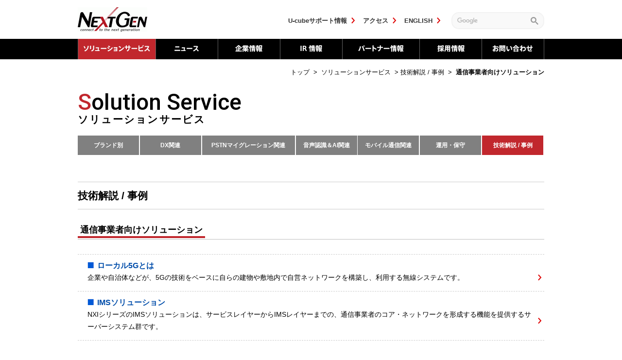

--- FILE ---
content_type: text/html
request_url: https://www.nextgen.co.jp/solution/case/carrier/
body_size: 6948
content:
<!DOCTYPE html>
<html dir="ltr" lang="ja">
<head>
<!-- Google Tag Manager -->
<script>(function(w,d,s,l,i){w[l]=w[l]||[];w[l].push({'gtm.start':
new Date().getTime(),event:'gtm.js'});var f=d.getElementsByTagName(s)[0],
j=d.createElement(s),dl=l!='dataLayer'?'&l='+l:'';j.async=true;j.src=
'https://www.googletagmanager.com/gtm.js?id='+i+dl;f.parentNode.insertBefore(j,f);
})(window,document,'script','dataLayer','GTM-5GHMGB9');</script>
<!-- End Google Tag Manager -->
<meta charset="utf-8">

<meta name="keywords" content="ネクストジェン,NextGen,大西新二">
<meta name="description" content="SIP、VoIP技術のパイオニア、株式会社ネクストジェンの企業情報ウェブサイトです。製品情報、各種ソリューション、投資家向け情報、会社概要をご覧いただけます。">
<meta name="viewport" content="width=device-width, initial-scale=1.0">
<link rel="shortcut icon" href="/favicon.ico">
<link rel="stylesheet" href="/css/reset.css">
<link rel="stylesheet" href="/css/common-new.css?250304">
<link rel="stylesheet" href="https://fonts.googleapis.com/css?family=Roboto:400,500,">

<link rel="stylesheet" href="/css/contents-new.css?250304">

<meta property="og:title" content="ソリューションサービス | NextGen">
<meta property="og:type" content="article">
<meta property="og:description" content="SIP、VoIP技術のパイオニア、株式会社ネクストジェンの企業情報ウェブサイトです。製品情報、各種ソリューション、投資家向け情報、会社概要をご覧いただけます。">
<meta property="og:url" content="https://www.nextgen.co.jp/">
<meta property="og:site_name" content="NextGen">

<meta property="og:image" content="https://www.nextgen.co.jp/img/fb_ogp.png">

<!--[if lt IE 9]><script src="https://html5shiv.googlecode.com/svn/trunk/html5.js"></script><![endif]-->


<script type="text/javascript">
var _trackingid = 'LFT-10698-1';

(function() {
  var lft = document.createElement('script'); lft.type = 'text/javascript'; lft.async = true;
  lft.src = ('https:' == document.location.protocol ? 'https:' : 'http:') + '//track.list-finder.jp/js/ja/track.js';
  var snode = document.getElementsByTagName('script')[0]; snode.parentNode.insertBefore(lft, snode);
})();
</script>

</head>

<body>
<!-- Google Tag Manager (noscript) -->
<noscript><iframe src="https://www.googletagmanager.com/ns.html?id=GTM-5GHMGB9"
height="0" width="0" style="display:none;visibility:hidden"></iframe></noscript>
<!-- End Google Tag Manager (noscript) -->
<div id="container">

<!-- ////////// PageHeader ////////// -->
<header id="siteHeader">
<div class="inner">
<div class="pc_blc">
    <div class="logo_b">
        <h1><a href="/"><img src="/img/header_logo.png" alt="NEXTGEN"></a></h1>
    </div>

<div class="hdLink">
<ul>
<li><a href="/support/u-cube/">U-cubeサポート情報</a></li>
<li><a href="/company/address/">アクセス</a></li>
<li><a href="/english/">ENGLISH</a></li>
</ul>
<div class="siteSearch">
<gcse:searchbox-only></gcse:searchbox-only>
</div><!--/.siteSearch-->
</div><!--/.hdLink-->
</div>
<!--.sp_menu-->
<div class="sp_menu">
<input type="checkbox" id="menu-btn-check">
  <label for="menu-btn-check" class="menu-btn"><span></span></label>
  <nav class="menu-content">
    <ul>
      <li class="menu-content__btn">
        <label for="label1">ソリューション</label>
        <input type="checkbox" id="label1" class="cssacc" />
        <ul class="accshow">
          <li><a href="/solution/#brand" class="arrow-right">ブランド別</a></li>
          <li><a href="/solution/#dx" class="arrow-right">DX関連</a></li>
          <li><a href="/solution/#pstn-mgn" class="arrow-right">PSTNマイグレーション</a></li>
          <li><a href="/solution/#speech-rec-aI" class="arrow-right">音声認識＆AI関連</a></li>
        <li><a href="/solution/#mobile-com" class="arrow-right">モバイル通信関連</a></li>
        <li><a href="/solution/#support" class="arrow-right">運用・保守</a></li>
        <li><a href="/solution/#ancCase" class="arrow-right">技術解説/事例</a></li>
       </ul>    
      </li>
    <li class=""><a href="/new/" class="arrow-right">ニュース</a></li>
      <li class=""><a href="/company/" class="arrow-right">企業情報</a></li>
      <li class=""><a href="/ir/" class="arrow-right">IR情報</a></li>
      <li class=""><a href="/partner_info/partner/" class="arrow-right">パートナー情報</a></li>
      <li class=""><a href="https://recruit.nextgen.co.jp/" class="arrow-right" target="_blank" rel="noopener noreferrer">採用情報</a></li>
      <li class=""><a href="/contact/" class="arrow-right">お問い合わせ</a></li>
      <li class=""><a href="/support/u-cube/" class="arrow-right white">U-cubeサポート情報</a></li>
      <li class=""><a href="/company/address/" class="arrow-right white">アクセス</a></li>
      <li class=""><a href="/english/" class="arrow-right white">ENGLISH</a></li>
    </ul>
    <!--ここまでメニュー--> 
  </nav>
</div>
<!--/.sp_menu-->
</div><!--/.inner-->



<nav id="globalNav">
<ul>


<li class="global1 globalAcv"><a href="/solution/">ソリューションサービス</a>
<div class="ddNav">
<div class="ddSolution">
<dl>
<dt>ソリューションサービス</dt>
<dd><ul>











<li><a href="https://www.nextgen.co.jp/solution/#brand">ブランド別</a>
<ul>


<li><a href="https://www.nextgen.co.jp/solution/brand/voicemark/">VOICEMARK</a>
<ul>

<li><a href="https://www.nextgen.co.jp/solution/speech-rec-aI/call-recording/la-6000.html">LA-6000</a></li>

<li><a href="https://www.nextgen.co.jp/solution/dx/ip-gateway/nx-b5000_sbc.html">NX-B5000 for Enterprise</a></li>

<li><a href="https://www.nextgen.co.jp/solution/speech-rec-aI/call-recording-mgt/voisplus.html">VoISplus(オンプレ型）</a></li>

<li><a href="https://www.nextgen.co.jp/solution/dx/ip-pbx/nx-c1000_for_enterprise.html">NX-C1000 for Enterprise</a></li>

</ul>
</li>



<li><a href="https://www.nextgen.co.jp/solution/brand/u-cube/">U-cube サービス</a>
<ul>

<li><a href="https://www.nextgen.co.jp/solution/dx/communication-api/u-cube-cpaas.html">U-cube CPaaS</a></li>

<li><a href="https://www.nextgen.co.jp/solution/dx/ivr/u3_connect.html">U-cube connect</a></li>

<li><a href="https://www.nextgen.co.jp/solution/speech-rec-aI/call-voice-to-text/u3cogni.html">U-cube cogni</a></li>

<li><a href="https://www.nextgen.co.jp/solution/speech-rec-aI/risk-prediction-activities/u3cogni_kouji-ky.html">U-cube cogni 工事KY</a></li>

<li><a href="https://www.nextgen.co.jp/solution/dx/interconnect/u-cube_friends.html">U-cube friends</a></li>

<li><a href="https://www.nextgen.co.jp/solution/dx/service-platform/enabler.html">U-cube enabler</a></li>

<li><a href="https://www.nextgen.co.jp/solution/speech-rec-aI/call-recording-mgt/u3rec.html">U-cube rec</a></li>

<li><a href="https://www.nextgen.co.jp/solution/dx/cloud-pbx/u_voicepbx.html">U-cube voice クラウドPBX</a></li>

<li><a href="https://www.nextgen.co.jp/solution/enterprise/cat185/u3_support.html">サポート情報</a></li>

</ul>
</li>


</ul>
</li>







<li><a href="https://www.nextgen.co.jp/solution/#dx">DX関連</a>
<ul>


<li><a href="https://www.nextgen.co.jp/solution/dx/bss/">BSS</a>
<ul>

<li><a href="https://www.nextgen.co.jp/solution/dx/bss/bss.html">BSS（ビジネス・サポート・システム）</a></li>

</ul>
</li>



<li><a href="https://www.nextgen.co.jp/solution/dx/ip-gateway/">IPゲートウェイ</a>
<ul>

<li><a href="https://www.nextgen.co.jp/solution/dx/ip-gateway/nx-b5000_sbc.html">NX-B5000 for Enterprise</a></li>

</ul>
</li>



<li><a href="https://www.nextgen.co.jp/solution/dx/ip-pbx/">IP-PBX</a>
<ul>

<li><a href="https://www.nextgen.co.jp/solution/dx/ip-pbx/nx-c1000_for_enterprise.html">NX-C1000 for Enterprise</a></li>

</ul>
</li>



<li><a href="https://www.nextgen.co.jp/solution/dx/cloud-pbx/">クラウドPBX</a>
<ul>

<li><a href="https://www.nextgen.co.jp/solution/dx/cloud-pbx/u_voicepbx.html">U-cube voice クラウドPBX</a></li>

</ul>
</li>



<li><a href="https://www.nextgen.co.jp/solution/dx/interconnect/">サービス相互接続</a>
<ul>

<li><a href="https://www.nextgen.co.jp/solution/dx/interconnect/u-cube_friends.html">U-cube friends</a></li>

</ul>
</li>



<li><a href="https://www.nextgen.co.jp/solution/dx/ip-wireless/">IP無線</a>
<ul>

<li><a href="https://www.nextgen.co.jp/solution/dx/ip-wireless/ip-ptt.html">IP-PTTソリューション　NX-PTT</a></li>

</ul>
</li>



<li><a href="https://www.nextgen.co.jp/solution/dx/telework/">テレワーク</a>
<ul>

<li><a href="https://www.nextgen.co.jp/solution/dx/telework/telework-solution.html">テレワークソリューション</a></li>

<li><a href="https://www.nextgen.co.jp/solution/dx/telework/teleworkcall-app.html">テレワークcall.app</a></li>

</ul>
</li>



<li><a href="https://www.nextgen.co.jp/solution/dx/softphone/">ソフトフォン</a>
<ul>

<li><a href="https://www.nextgen.co.jp/solution/dx/softphone/agephone_cloud.html">AGEphone Cloud</a></li>

</ul>
</li>



<li><a href="https://www.nextgen.co.jp/solution/dx/web-ct-book/">WEB電話帳</a>
<ul>

<li><a href="https://www.nextgen.co.jp/solution/dx/web-ct-book/denwachou_cloud.html">+ 電話帳 Cloud</a></li>

<li><a href="https://www.nextgen.co.jp/solution/dx/web-ct-book/renraku.html">PHONE APPLI PEOPLE（Web電話帳 / 旧：連絡とれるくん）</a></li>

</ul>
</li>



<li><a href="https://www.nextgen.co.jp/solution/dx/communication-api/">コミュニケーションAPI</a>
<ul>

<li><a href="https://www.nextgen.co.jp/solution/dx/communication-api/u-cube-cpaas.html">U-cube CPaaS</a></li>

</ul>
</li>



<li><a href="https://www.nextgen.co.jp/solution/dx/ivr/">マルチチャネルIVR</a>
<ul>

<li><a href="https://www.nextgen.co.jp/solution/dx/ivr/u3_connect.html">U-cube connect</a></li>

<li><a href="https://www.nextgen.co.jp/solution/dx/ivr/reservation-support.html">ワクチン接種自動予約支援システム</a></li>

<li><a href="https://www.nextgen.co.jp/solution/dx/ivr/safety-ascertainment-support.html">感染症患者安否確認支援システム</a></li>

<li><a href="https://www.nextgen.co.jp/solution/dx/ivr/overflowing-calls.html">あふれ呼対策.app</a></li>

</ul>
</li>



<li><a href="https://www.nextgen.co.jp/solution/dx/unmanned-rcpt/">無人受付案内</a>
<ul>

<li><a href="https://www.nextgen.co.jp/solution/dx/unmanned-rcpt/ipult.html">無人受付案内システム iPult</a></li>

</ul>
</li>



<li><a href="https://www.nextgen.co.jp/solution/dx/3pcc/">3PCC</a>
<ul>

<li><a href="https://www.nextgen.co.jp/solution/dx/3pcc/nx-c2100pcc.html">NX-C2100</a></li>

</ul>
</li>





<li><a href="https://www.nextgen.co.jp/solution/dx/voip-ids-forensics/">VoIP IDS/ネットワークフォレンジック</a>
<ul>

<li><a href="https://www.nextgen.co.jp/solution/dx/voip-ids-forensics/voip_idsnx-c6000nx-c6500.html">NX-C6000/NX-C6500</a></li>

</ul>
</li>



<li><a href="https://www.nextgen.co.jp/solution/dx/service-platform/">サービス基盤</a>
<ul>

<li><a href="https://www.nextgen.co.jp/solution/dx/service-platform/enabler.html">U-cube enabler</a></li>

</ul>
</li>


</ul>
</li>







<li><a href="https://www.nextgen.co.jp/solution/#pstn-mgn">PSTNマイグレーション関連</a>
<ul>


<li><a href="https://www.nextgen.co.jp/solution/pstn-mgn/sbc/">SBC</a>
<ul>

<li><a href="https://www.nextgen.co.jp/solution/pstn-mgn/nx-b5000_microsoftteams_directrouting.html">NX-B5000におけるMicrosoft TeamsのDirect Routing接続について</a></li>

<li><a href="https://www.nextgen.co.jp/solution/dx/ip-gateway/nx-b5000_sbc.html">NX-B5000 for Enterprise</a></li>

<li><a href="https://www.nextgen.co.jp/solution/pstn-mgn/sbcnx-b5000.html">NX-B5000</a></li>

</ul>
</li>



<li><a href="https://www.nextgen.co.jp/solution/pstn-mgn/softswitch/">ソフトスイッチ</a>
<ul>

<li><a href="https://www.nextgen.co.jp/solution/pstn-mgn/softswitch/nx-c1000.html">NX-C1000</a></li>

</ul>
</li>



<li><a href="https://www.nextgen.co.jp/solution/pstn-mgn/ims/">IMS</a>
<ul>

<li><a href="https://www.nextgen.co.jp/solution/pstn-mgn/ims/nxiims.html">NXIシリーズ</a></li>

</ul>
</li>





<li><a href="https://www.nextgen.co.jp/solution/pstn-mgn/voip-cl-simulator/">VoIPクライアント・シミュレーター</a>
<ul>

<li><a href="https://www.nextgen.co.jp/solution/pstn-mgn/voip-cl-simulator/voipnx-vns.html">NX-VNS</a></li>

</ul>
</li>



<li><a href="https://www.nextgen.co.jp/solution/pstn-mgn/voip-sip-vuln-detect/">VoIP/SIP脆弱性検出ツール</a>
<ul>

<li><a href="https://www.nextgen.co.jp/solution/pstn-mgn/voip-sip-vuln-detect/voipsipnx-v3s.html">NX-V3S</a></li>

</ul>
</li>



<li><a href="https://www.nextgen.co.jp/solution/pstn-mgn/rtp-rtcp-vuln-detect/">RTP/ RTCP脆弱性試験ツール</a>
<ul>

<li><a href="https://www.nextgen.co.jp/solution/pstn-mgn/rtp-rtcp-vuln-detect/rtprtcpnx-v3r.html">NX-V3R</a></li>

</ul>
</li>





<li><a href="https://www.nextgen.co.jp/solution/pstn-mgn/ops-mgt-monitoring/">運用管理・監視</a>
<ul>

<li><a href="https://www.nextgen.co.jp/solution/pstn-mgn/ops-mgt-monitoring/emsnx-c7000.html">NX-C7000</a></li>

</ul>
</li>



<li><a href="https://www.nextgen.co.jp/solution/pstn-mgn/security-diag/">VoIPセキュリティ診断</a>
<ul>

<li><a href="https://www.nextgen.co.jp/solution/pstn-mgn/security-diag/sipvoip.html">SIP/VoIP セキュリティ診断サービス</a></li>

</ul>
</li>




</ul>
</li>







<li><a href="https://www.nextgen.co.jp/solution/#speech-rec-aI">音声認識＆AI関連</a>
<ul>


<li><a href="https://www.nextgen.co.jp/solution/speech-rec-aI/call-recording/">通話録音</a>
<ul>

<li><a href="https://www.nextgen.co.jp/solution/speech-rec-aI/call-recording/la-6000.html">LA-6000</a></li>

<li><a href="https://www.nextgen.co.jp/solution/dx/ip-gateway/nx-b5000_sbc.html">NX-B5000 for Enterprise</a></li>

</ul>
</li>



<li><a href="https://www.nextgen.co.jp/solution/speech-rec-aI/call-recording-mgt/">通話録音管理</a>
<ul>

<li><a href="https://www.nextgen.co.jp/solution/speech-rec-aI/call-recording-mgt/voisplus.html">VoISplus(オンプレ型）</a></li>

<li><a href="https://www.nextgen.co.jp/solution/speech-rec-aI/call-recording-mgt/u3rec.html">U-cube rec</a></li>

</ul>
</li>



<li><a href="https://www.nextgen.co.jp/solution/speech-rec-aI/call-voice-to-text/">通話音声テキスト化</a>
<ul>

<li><a href="https://www.nextgen.co.jp/solution/speech-rec-aI/call-voice-to-text/u3cogni.html">U-cube cogni</a></li>

<li><a href="https://www.nextgen.co.jp/solution/speech-rec-aI/call-voice-to-text/transcription.html">書き起こしサービス</a></li>

</ul>
</li>



<li><a href="https://www.nextgen.co.jp/solution/speech-rec-aI/risk-prediction-activities/">KY（危険予知）活動可視化</a>
<ul>

<li><a href="https://www.nextgen.co.jp/solution/speech-rec-aI/risk-prediction-activities/u3cogni_kouji-ky.html">U-cube cogni 工事KY</a></li>

</ul>
</li>




</ul>
</li>







<li><a href="https://www.nextgen.co.jp/solution/#mobile-com">モバイル通信関連</a>
<ul>




<li><a href="https://www.nextgen.co.jp/solution/mobile-com/mobile-core/">EPC/5GC</a>
<ul>

<li><a href="https://www.nextgen.co.jp/solution/dx/bss/bss.html">BSS（ビジネス・サポート・システム）</a></li>

<li><a href="https://www.nextgen.co.jp/solution/mobile-com/mobile-core/slms.html">SLMS（SIMライフサイクル管理システム）</a></li>

<li><a href="https://www.nextgen.co.jp/solution/mobile-com/mobile-core/mobile_core_solution.html">モバイルコアソリューション</a></li>

</ul>
</li>



<li><a href="https://www.nextgen.co.jp/solution/mobile-com/local-5g/">ローカル5Gシステム</a>
<ul>

<li><a href="https://www.nextgen.co.jp/solution/mobile-com/local-5g/local5g-1.html">ローカル5Gソリューション</a></li>

</ul>
</li>







<li><a href="https://www.nextgen.co.jp/solution/mobile-com/full-mvno/">フルMVNO</a>
<ul>

<li><a href="https://www.nextgen.co.jp/solution/mobile-com/full-mvno/mvno.html">フルMVNO化ソリューション</a></li>

</ul>
</li>


</ul>
</li>








<li><a href="https://www.nextgen.co.jp/solution/#support">運用・保守</a>
<ul>

<li><a href="https://www.nextgen.co.jp/solution/support/security-certification.html">セキュリティ認証取得について</a></li>

<li><a href="https://www.nextgen.co.jp/solution/support/security-support.html">製品保守</a></li>

</ul>
</li>















<li><a href="https://www.nextgen.co.jp/solution/#ancCase">技術解説 / 事例</a>
<ul>


<li><a href="https://www.nextgen.co.jp/solution/case/enterprise/">エンタープライズ・ソリューション</a>
<ul>

<li><a href="https://www.nextgen.co.jp/solution/case/20231024.html">【お客様インタビュー / 愛媛県 松野町様】<br>電話回線のIP化 ＋ モバイル端末導入・内線化による業務効率化</a></li>

<li><a href="https://www.nextgen.co.jp/solution/case/enterprise/2022101301.html">【お客様インタビュー/奈良信用金庫様】<br>クラウドPBX ＋ 通話録音システム で実現する業務効率化と品質管理</a></li>

<li><a href="https://www.nextgen.co.jp/solution/case/session_border_controller.html">SBC（Session Border Controller）とは</a></li>

<li><a href="https://www.nextgen.co.jp/solution/case/enterprise/asr.html">【技術解説】音声認識率について</a></li>

<li><a href="https://www.nextgen.co.jp/solution/case/enterprise/cpaas.html">【技術解説】CPaaS（Communications Platform as a Service）</a></li>

<li><a href="https://www.nextgen.co.jp/solution/case/enterprise/u_voice_pbx.html">U-cube voice</a></li>

</ul>
</li>



<li><a href="https://www.nextgen.co.jp/solution/case/carrier/">通信事業者向けソリューション</a>
<ul>

<li><a href="https://www.nextgen.co.jp/solution/case/carrier/local5g-2.html">ローカル5Gとは</a></li>

<li><a href="https://www.nextgen.co.jp/solution/case/carrier/ims.html">IMSソリューション</a></li>

</ul>
</li>



<li><a href="https://www.nextgen.co.jp/solution/case/voip/">VoIPセキュリティ・ソリューション</a>
<ul>

<li><a href="https://www.nextgen.co.jp/solution/case/voip/sipvoip_1.html">SIP/VoIPセキュリティ診断サービス</a></li>

<li><a href="https://www.nextgen.co.jp/solution/case/voip/nx-c6000.html">NX-C6000 －通信の「見える化」ソリューション －</a></li>

<li><a href="https://www.nextgen.co.jp/solution/case/voip/nx-c6000_voip.html">NX-C6000 －VoIP網におけるセキュリティ対策－</a></li>

</ul>
</li>




</ul>
</li>




<li><a href="/blog/" target="_blank" rel="noreferrer noopener">NextGen ブログ</a></li>

</ul></dd>
</dl>
</div><!-- /.ddSolution -->
</div><!-- /.ddNav -->
</li>



<li class="global2"><a href="/new/">ニュース</a></li>



<li class="global3"><a href="/company/">企業情報</a>
<div class="ddNav">
<div class="ddCompany">
<dl>
<dt>企業情報</dt>
<dd><ul>






<li><a href="https://www.nextgen.co.jp/company/overview/">会社概要<br> 主要取引先</a></li>



<li><a href="https://www.nextgen.co.jp/company/principl/">企業理念</a></li>



<li><a href="https://www.nextgen.co.jp/company/history/">会社沿革</a></li>



<li><a href="https://www.nextgen.co.jp/company/notice/">内部統制システム構築の基本方針</a></li>



<li><a href="https://www.nextgen.co.jp/company/corporate_governance/">コーポレート・ガバナンス報告書</a></li>



<li><a href="https://www.nextgen.co.jp/company/sdgs/">SDGsの取り組み</a></li>



<li><a href="https://www.nextgen.co.jp/company/dx/">DXへの取り組み</a></li>



<li><a href="https://www.nextgen.co.jp/company/address/">事業所・アクセス</a></li>


</ul></dd>
</dl>
</div><!-- /.ddCompany -->
</div><!-- /.ddNav -->
</li>



<li class="global4"><a href="/ir/">IR 情報</a>
<div class="ddNav">
<div class="ddIr">
<dl>
<dt>IR 情報</dt>
<dd><ul>






<li><a href="https://www.nextgen.co.jp/ir/index/">IRトップ</a></li>



<li><a href="https://www.nextgen.co.jp/ir/principle/">トップメッセージ</a></li>



<li><a href="https://www.nextgen.co.jp/ir/disclosure-policy/">ディスクロージャー<br>ポリシー</a></li>



<li><a href="https://www.nextgen.co.jp/ir/news/">IRニュース</a></li>



<li><a href="https://www.nextgen.co.jp/ir/finance/">財務情報</a></li>



<li><a href="https://www.nextgen.co.jp/ir/e_publicnotice/">電子公告</a></li>



<li><a href="https://www.nextgen.co.jp/ir/library/">IR資料室</a></li>



<li><a href="https://www.nextgen.co.jp/ir/stocks/">株式情報</a></li>



<li><a href="https://www.nextgen.co.jp/ir/dividend/">株主還元</a></li>



<li><a href="https://www.nextgen.co.jp/ir/movie/">動画一覧</a></li>


</ul></dd>
</dl>
</div><!-- /.ddCompany -->
</div><!-- /.ddNav -->
</li>



<li class="global5"><a href="/partner_info/">パートナー情報</a>
<div class="ddNav">
<div class="ddIr">
<dl>
<dt>パートナー情報</dt>
<dd><ul>






<li><a href="https://www.nextgen.co.jp/partner_info/partner/">パートナー</a></li>



<li><a href="https://www.nextgen.co.jp/partner_info/partnerprogram/">パートナープログラム</a></li>



<li><a href="https://www.nextgen.co.jp/partner_info/nextgen_camp/">マーケットプレイス<br>『NextGen CaMP』</a></li>


</ul></dd>
</dl>
</div><!-- /.ddCompany -->
</div><!-- /.ddNav -->
</li>



<li class="global6"><a href="/recruit/">採用情報</a>
<!--div class="ddNav">
<div class="ddRecruit">
<dl>
<dt>採用情報</dt>
<dd><ul>





</ul></dd>
</dl>
</div><!-- /.ddCompany -->
<!--/div--><!-- /.ddNav -->
</li>



<li class="global7"><a href="/contact/">お問い合わせ</a></li>


</ul>
</nav><!-- /#globalNav -->
</header>
<style>
.pageNav ul{display:flex;justify-content:space-between;}
</style>
<nav id="breadcrumbs">
<span itemscope itemtype="http://data-vocabulary.org/Breadcrumb"><a href="/" itemprop="url"><span itemprop="title">トップ</span></a></span>

&nbsp;&gt;&nbsp;<span itemscope itemtype="http://data-vocabulary.org/Breadcrumb">

<a href="https://www.nextgen.co.jp/solution/"><span itemprop="title">ソリューションサービス</span></a>

</span>







&nbsp;&gt;&nbsp;<span itemscope itemtype="http://data-vocabulary.org/Breadcrumb"><a href="https://www.nextgen.co.jp/solution/index.html#ancCase"><span itemprop="title">技術解説 / 事例</span></a></span>


&nbsp;&gt;&nbsp;<span itemscope itemtype="http://data-vocabulary.org/Breadcrumb">
<span itemprop="title" class="current">通信事業者向けソリューション</span>



</span>



</nav><!--/#breadcrumbs-->


<!-- ////////// PageContents ////////// -->
<div id="main">
<section>
<div class="mainInner">
<div class="ttlArea">
<h1><span class="attention">S</span>olution Service<br>
<span class="sub">ソリューションサービス</span></h1>
</div><!--/.ttlArea-->



<nav class="pageNav pnSol" style="padding-bottom: 95px;"><ul>








<li><a href="https://www.nextgen.co.jp/solution/index.html#brand">ブランド別</a></li>











<li><a href="https://www.nextgen.co.jp/solution/index.html#dx">DX関連</a></li>











<li><a href="https://www.nextgen.co.jp/solution/index.html#pstn-mgn">PSTNマイグレーション関連</a></li>











<li><a href="https://www.nextgen.co.jp/solution/index.html#speech-rec-aI">音声認識＆AI関連</a></li>











<li><a href="https://www.nextgen.co.jp/solution/index.html#mobile-com">モバイル通信関連</a></li>











<li><a href="https://www.nextgen.co.jp/solution/index.html#support">運用・保守</a></li>

















<li class="active"><a href="https://www.nextgen.co.jp/solution/index.html#ancCase">技術解説 / 事例</a></li>




</ul></nav><!--/.pageNav-->

</div><!--/.mainInner-->

<section>
<div class="ttlBar">
<h2>

技術解説 / 事例

</h2>
</div>

<div class="mainInner">



    <section>
<h2 class="contTtl"><span>通信事業者向けソリューション</span></h2>
<div class="catProduct">


<a href="https://www.nextgen.co.jp/solution/case/carrier/local5g-2.html">
<dl>
<dt>ローカル5Gとは</dt>
<dd>企業や自治体などが、5Gの技術をベースに自らの建物や敷地内で自営ネットワークを構築し、利用する無線システムです。</dd>
</dl>
</a>



<a href="https://www.nextgen.co.jp/solution/case/carrier/ims.html">
<dl>
<dt>IMSソリューション</dt>
<dd><p>NXIシリーズのIMSソリューションは、サービスレイヤーからIMSレイヤーまでの、通信事業者のコア・ネットワークを形成する機能を提供するサーバーシステム群です。</p></dd>
</dl>
</a>


</div>
</section>

















</div><!--/.mainInner-->
</section>

</section>
</div><!--/#main-->

<!-- ////////// PageFooter ////////// -->
<footer id="siteFooter">

<div class="banBox">
<!--<div class="banArea">
<figure>
<a href="https://news.mynavi.jp/article/20120709-nextgen1/" rel="noopener noreferrer nofollow" target="_blank"><img src="/img/ft_ban_mynav.png" alt="マイナビニュース"></a>
<figcaption><a href="https://news.mynavi.jp/article/20120709-nextgen1/"  rel="noopener noreferrer nofollow" target="_blank" class="iconLink">「U-CUBE VOICE」の魅力に迫る（2012年の記事）</a></figcaption>
</figure>
<figure>
<a href="/solution/enterprise/cat185/"><img src="/img/ft_ban_voice.png" alt="ユーキューブVOICE"></a>
<figcaption><a href="/solution/enterprise/cat185/">低廉な外線通話料金によるコスト削減</a></figcaption>
</figure>
<figure>
<a href="/solution/voip/service/"><img src="/img/ft_ban_ip.png" alt="IP電話が危ない！"></a>
<figcaption><a href="/solution/voip/service/">VoIP/SIPのセキュリティ・リスク</a></figcaption>
</figure>
</div>--><!--/.banArea-->
<ul>
<li><a href="/download/"><img src="/img/ft_pdf.png" alt="資料ダウンロード"></a></li>
<li><a href="http://stocks.finance.yahoo.co.jp/stocks/detail/?code=3842.T"  rel="noopener noreferrer nofollow" target="_blank"><img src="/img/ft_stock.png" alt="株価情報"></a></li>
<li><a href="/ir/e_publicnotice/"><img src="/img/ft_notice.png" alt="電子公告"></a></li>
<li><a href="https://www.facebook.com/NextGen.Inc"  rel="noopener noreferrer nofollow" target="_blank"><img src="/img/ft_fb.png" alt="Facebook"></a></li>
</ul>
</div><!--/.banBox-->
<div class="ftSitemap">
<div class="inner">
<div class="ftBox boxFirst">
<div class="row rSolution">

<h3><a href="/solution/">ソリューションサービス</a></h3>
<ul>






<li><a href="https://www.nextgen.co.jp/solution/#brand">ブランド別</a></li>



<li><a href="https://www.nextgen.co.jp/solution/#dx">DX関連</a></li>



<li><a href="https://www.nextgen.co.jp/solution/#pstn-mgn">PSTNマイグレーション関連</a></li>



<li><a href="https://www.nextgen.co.jp/solution/#speech-rec-aI">音声認識＆AI関連</a></li>



<li><a href="https://www.nextgen.co.jp/solution/#mobile-com">モバイル通信関連</a></li>



<li><a href="https://www.nextgen.co.jp/solution/#support">運用・保守</a></li>



<li><a href="https://www.nextgen.co.jp/solution/#ancEnter">エンタープライズソリューション</a></li>



<li><a href="https://www.nextgen.co.jp/solution/#ancCase">技術解説 / 事例</a></li>



</ul>






<h3><a href="/new/">ニュース</a></h3>

</div><!--/.row-->
</div><!--/.ftBox-->
<div class="ftBox boxSecond">
<div class="row rCompany">

<h3><a href="/company/">企業情報</a></h3>
<ul>







<li><a href="https://www.nextgen.co.jp/company/overview/">会社概要<br> 主要取引先</a>


</li>






<li><a href="https://www.nextgen.co.jp/company/principl/">企業理念</a>


</li>






<li><a href="https://www.nextgen.co.jp/company/history/">会社沿革</a>


</li>






<li><a href="https://www.nextgen.co.jp/company/notice/">内部統制システム構築の基本方針</a>


</li>






<li><a href="https://www.nextgen.co.jp/company/corporate_governance/">コーポレート・ガバナンス報告書</a>


</li>






<li><a href="https://www.nextgen.co.jp/company/sdgs/">SDGsの取り組み</a>


</li>






<li><a href="https://www.nextgen.co.jp/company/dx/">DXへの取り組み</a>


</li>






<li><a href="https://www.nextgen.co.jp/company/address/">事業所・アクセス</a>


</li>



</ul>





</div><!--/.row-->
</div><!--/.ftBox-->
<div class="ftBox boxThird">
<div class="row rIr">

<h3><a href="/ir/">IR 情報</a></h3>
<ul>







<li><a href="https://www.nextgen.co.jp/ir/index/">IRトップ</a>


</li>






<li><a href="https://www.nextgen.co.jp/ir/principle/">トップメッセージ</a>


</li>






<li><a href="https://www.nextgen.co.jp/ir/disclosure-policy/">ディスクロージャー<br>ポリシー</a>


</li>






<li><a href="https://www.nextgen.co.jp/ir/news/">IRニュース</a>


</li>






<li><a href="https://www.nextgen.co.jp/ir/finance/">財務情報</a>


</li>






<li><a href="https://www.nextgen.co.jp/ir/e_publicnotice/">電子公告</a>


</li>






<li><a href="https://www.nextgen.co.jp/ir/library/">IR資料室</a>


</li>






<li><a href="https://www.nextgen.co.jp/ir/stocks/">株式情報</a>


</li>






<li><a href="https://www.nextgen.co.jp/ir/dividend/">株主還元</a>


</li>






<li><a href="https://www.nextgen.co.jp/ir/movie/">動画一覧</a>


</li>



</ul>





</div><!--/.row-->
</div><!--/.ftBox-->
<div class="ftBox boxFourth">
<div class="row rRecruit">

<h3><a href="/partner_info/">パートナー情報</a></h3>
<ul>







<li><a href="https://www.nextgen.co.jp/partner_info/partner/">パートナー</a>


</li>






<li><a href="https://www.nextgen.co.jp/partner_info/partnerprogram/">パートナープログラム</a>


</li>






<li><a href="https://www.nextgen.co.jp/partner_info/nextgen_camp/">マーケットプレイス<br>『NextGen CaMP』</a>


</li>



</ul>






<h3><a href="/recruit/">採用情報</a></h3>
<ul>




</ul>





</div><!--/.row-->
</div><!--/.ftBox-->
</div><!--/.inner-->
</div><!--/.ftSitemap-->


<div class="ftBar">
<div class="inner">
<ul>
<li class="one"><a href="/terms-of-use.html">サイトのご利用上の注意と免責事項</a></li>
<li class="one"><a href="/about/privacy.html">プライバシーポリシー</a></li>
<li class="one"><a href="/about/securitypolicy.html">情報セキュリティ基本方針</a></li>
<li class="two"><a href="/trademark.html">商標について</a></li>
<li class="two"><a href="/sitemap.html">サイトマップ</a></li>
</ul>
</div><!--/.inner-->
<small>© Nextgen, Inc. All rights reserved.</small>
</div><!--/.ftBar-->
</footer>

</div><!--/#container-->

<!-- ////////// includeJS ////////// -->
<script src="/js/jquery.js"></script>
<script src="/js/jquery.easing.js"></script>
<!-- /<script src="/js/ga.js"></script>magaged by Google Tag Manager/ -->


<script src="/js/jquery.matchHeight.js"></script>
<script src="/js/contents.js"></script>

</body>
</html>

--- FILE ---
content_type: text/css
request_url: https://www.nextgen.co.jp/css/reset.css
body_size: 890
content:
@charset "utf-8";
/* =======================================

 CSS BrowserReset BaseElements

 ======================================= */
html, body, div, span, nav, applet, object, iframe,
h1, h2, h3, h4, h5, h6, p, blockquote, pre,
a, abbr, acronym, address, big, cite, code,
del, dfn, em, font, img, ins, kbd, q, s, samp,
small, strike, strong, sub, sup, tt, var,
dl, dt, dd, ol, ul, li, fieldset, form, label, legend,
table, caption, tbody, tfoot, thead, tr, th, td,
article, aside, dialog, figure, footer, header,
hgroup, menu, nav, section, time, mark, audio, video {
margin: 0;
padding: 0;
border: 0;
vertical-align: baseline;
font-family: /*"游ゴシック",YuGothic,*/"メイリオ","Meiryo","ヒラギノ角ゴ Pro W3","Hiragino Kaku Gothic Pro","Osaka","ＭＳ Ｐゴシック","MS PGothic",Verdana,Arial,Helvetica,sans-serif;
font-style: inherit;
font-weight: inherit;
background: transparent;
}

html {
font-size: 75%;
overflow-y: scroll;
color: #333;
}

img {
vertical-align: text-bottom;
}

strong {
font-weight: bold;
}

ol, ul {
list-style: none;
}

table {
border-collapse: collapse;
/*border-collapse: separate;*/
border-spacing: 0;
}

caption, th, td {
font-weight: normal;
text-align: left;
vertical-align: top;
}

blockquote:before, blockquote:after,
q:before, q:after {
content: "";
}

blockquote, q {
quotes: "" "";
}

a:focus {
/*\*/
overflow: hidden;
/**/
}

option {
padding-right: 10px;
}

/* ------------------------------
HTML5 ELEMENTS
------------------------------ */
header, article, aside, section, footer,
nav, menu, details, hgroup, summary, figcaption, figure {
display: block;
}


--- FILE ---
content_type: text/css
request_url: https://www.nextgen.co.jp/css/common-new.css?250304
body_size: 4228
content:
@charset "UTF-8";
/* =======================================

CommonElements

======================================= */
body{min-width: 100%;font-size: 14px;line-height: 180%;color: #000;text-align: center;background: #ffffff;}
html {-webkit-text-size-adjust: 100%;}
a:link { text-decoration:underline; color: #004DAA;}
a:visited { text-decoration:underline; color: #004DAA;}
a:active { text-decoration:underline; color: #004DAA;}
a:hover { text-decoration:none; color: #004DAA;}

/* ------------------------------------
header
------------------------------------ */
header .inner {
margin: 0 auto 15px;
overflow: hidden;
position: relative;
}
header .inner .logo_b{
margin: 15px 0 0 0;
float: left;
display: flex;
justify-content: flex-start;
align-items: flex-end;
}
header .inner h1 {
width: 143px;
/*margin: 15px 0 0 0;
float: left;*/
margin-right:25px;
}

.hBanner {
position: absolute;
top: 20px;
left: 170px;
width: 360px;
}

.hBanner img {
width: 100%;
display: block;
}

header .inner .hdLink {
margin: 25px 0 0 0;
float: right;
overflow: hidden;
}

header .inner .hdLink ul {
margin: 5px 10px 0 0;
float: left;
}

header .inner .hdLink ul li {
margin: 0 12px 0 0;
padding: 0 17px 0 0;
display: inline-block;
background: url(../img/icon_arrow01.png) no-repeat right center;
}

header .inner .hdLink ul li a {
text-decoration: none;
color: #333;
font-size: 93%;
font-weight: bold;
}

header .inner .hdLink ul li a:hover {
text-decoration: underline;
}

.siteSearch {
width: 185px;
padding: 1px;
float: right;
position: relative;
border: 2px solid #f2f2f2;
background: #f9f9f9;
border-radius: 15px;
}

.siteSearch .serchBtn {
position: absolute;
left: 10px;
top: 2px;
}

.siteSearch .serchInput {
width: 110px;
margin: 0 0 0 20px;
padding: 3px;
border: none;
background: #f9f9f9;
}

/* ------------------------------------
google search
------------------------------------ */
form.gsc-search-box {
    margin-bottom: 0 !important;
}
.gsc-search-button-v2,
.gsc-search-button-v2:hover,
.gsc-search-button-v2:focus {
    border-color: transparent !important;
    background-color: transparent !important;
    background-image: none !important;
    filter: none !important;
    padding: 0 6px !important;
    cursor: pointer !important;
    margin: 0px 2px 0 0 !important;
}
.gsc-search-button-v2 svg {
    fill: #999 !important;
    width: 16px !important;
    height: 16px !important;
    vertical-align: middle;
}
input.gsc-input,
.gsc-input-box,
.gsc-input-box-hover,
.gsc-input-box-focus {
    border: none !important;
    background: transparent !important;
}
.gsc-input-box {
    background: transparent !important;
}
.gsst_a .gscb_a {
    display: none !important;
}
.gsib_a {
    padding: 0 !important;
}
input.gsc-input {
    padding: 5px 10px !important;
    font-size: 14px !important;
    background: transparent url("//www.google.com/cse/static/images/1x/googlelogo_lightgrey_46x16dp.png") no-repeat scroll 7px center !important;
}
input#gsc-i-id1[type="text"]:valid {
    text-indent: 48px !important;
}
input#gsc-i-id1[type="text"]:focus {
    text-indent: 0px !important;
    background: transparent none !important;
}

/* ------------------------------------
#globalNav
------------------------------------ */
#globalNav {
margin-bottom: 15px;
width: 100%;
height: 42px;
background: #000;
position: relative;
z-index: 120;
}
#globalNav a:link {text-decoration: none;color: #fff;}
#globalNav a:visited {text-decoration: none;color: #fff;}
#globalNav a:active {text-decoration: none;color: #fff;}
#globalNav a:hover {text-decoration: none;color: #fff;}

#globalNav > ul {
margin: 0 auto;
height: 42px;
text-align: left;
}
#globalNav > ul > li {
width: 128px;
height: 42px;
float: left;
background: #000 url(../img/global.png) no-repeat left top;
}
#globalNav > ul > li.global1 {width:160px;}
#globalNav > ul > li.global5 {width:159px;}
#globalNav > ul > li.global7 {width:129px;}

#globalNav > ul > li > a {
width: 100%;
height: 100%;
text-indent: -9999px;
display: block;
background: #000 url(../img/global.png) no-repeat left top;
-webkit-transition: all 0.2s ease-in-out;
-moz-transition: all 0.2s ease-in-out;
transition: all 0.2s ease-in-out;
}
#globalNav > ul > li:hover > a,
#globalNav > ul > li.globalAcv > a {
opacity: 0;
filter: alpha(opacity=0);
}
#globalNav > ul li.global1 {background-position: 0 -42px;}
#globalNav > ul li.global1 > a {background-position: 0 0;}
#globalNav > ul li.global1.globalAcv {background-position: 0 -84px;}

#globalNav > ul li.global2 {background-position: -160px -42px;}
#globalNav > ul li.global2 > a {background-position: -160px 0;}
#globalNav > ul li.global2.globalAcv {background-position: -160px -84px;}

#globalNav > ul li.global3 {background-position: -288px -42px;}
#globalNav > ul li.global3 > a {background-position: -288px 0;}
#globalNav > ul li.global3.globalAcv {background-position: -288px -84px;}

#globalNav > ul li.global4 {background-position: -416px -42px;}
#globalNav > ul li.global4 > a {background-position: -416px 0;}
#globalNav > ul li.global4.globalAcv {background-position: -416px -84px;}

#globalNav > ul li.global5 {background-position: -544px -42px;}
#globalNav > ul li.global5 > a {background-position: -544px 0;}
#globalNav > ul li.global5.globalAcv {background-position: -544px -84px;}

#globalNav > ul li.global6 {background-position: -703px -42px;}
#globalNav > ul li.global6 > a {background-position: -703px 0;}
#globalNav > ul li.global6.globalAcv {background-position: -703px -84px;}

#globalNav > ul li.global7 {background-position: -831px -42px;}
#globalNav > ul li.global7 > a {background-position: -831px 0;}
#globalNav > ul li.global7.globalAcv {background-position: -831px -84px;}

#globalNav .ddNav {
margin-left: -480px;
top: 42px;
left: 50%;
height: 0;
text-align: center;
position: absolute;
z-index: 130;
overflow: hidden;
visibility: hidden;
/*display: none;*/
}
#globalNav .ddNav > div {
margin: 0 auto;
min-height: 115px;
background-color: #666;
text-align: left;
}
#globalNav .ddNav > div > dl {
width: 100%;
text-align: left;
}
#globalNav .ddNav > div > dl > dt {
padding: 0 20px;
height: 50px;
line-height: 50px;
text-align: left;
color: #fff;
font-weight: bold;
font-size: 1.2em;
}
#globalNav .ddNav > div > dl > dd {
width: 100%;
text-align: left;
color: #fff;
font-size: 1em;
}
#globalNav .ddNav > div > dl > dd ul {
width: 320px;
/*float: left;*/
position: relative;
}
#globalNav .ddNav > div > dl > dd ul li {
width: 320px;
line-height: 140%;
}

#globalNav .ddNav > div > dl > dd ul li.hasChild {
background-image: url(../img/icon_arrow04.png);
background-position: right center;
background-repeat: no-repeat;
}

#globalNav .ddNav > div > dl > dd ul li br {
display:none;
}

#globalNav .ddNav > div > dl > dd ul li a {
padding: 13px 30px;
display: block;
}

#globalNav .ddNav > div > dl > dd ul li ul {
top: 0;
left: 320px;
position: absolute;
/*display: none;*/
}

#globalNav .ddNav > div > dl > dd ul li ul {
background: #777;
}
#globalNav .ddNav > div > dl > dd ul li ul li ul {
background: #888;
}
#globalNav .ddNav > div > dl > dd ul li:hover {background-color: #777;}
#globalNav .ddNav > div > dl > dd ul li ul li:hover {background-color: #888;}
#globalNav .ddNav > div > dl > dd ul li ul li ul li:hover {background-color: #999;}


/* ------------------------------------
#breadcrumbs
------------------------------------ */
#breadcrumbs {
margin: 0 auto 35px;
text-align: right;
font-size: 90%;
text-size-adjust: 100%;
}

#breadcrumbs a {
color: #000;
text-decoration: none;
}

#breadcrumbs .current {
font-weight: bold;
}

#breadcrumbs a:hover {
text-decoration: underline;
}

#breadcrumbs br {
display: none;
}

/* ------------------------------------
#main
------------------------------------ */
#main {
width: 100%;
margin: 0 0 60px 0;
}

.mainInner {width: 100%;margin: 0 auto;}

.ttlArea {
margin: 0 0 20px 0;
}

.ttlArea h1 {
float: left;
text-align: left;
font-size: 330%;
font-family: 'Roboto', sans-serif;
font-weight: 500;
line-height: 60%;
}

.ttlArea .attention {
text-align: left;
font-family: 'Roboto', sans-serif;
font-weight: 500;
}


.ttlArea h1 .sub{
padding-top: 8px;
font-size: 45%;
font-weight: bold;
letter-spacing: 0.1em;
display: inline-block;
overflow: hidden;
}

.ttlArea a {
    display: block;
}

.ttlArea .iconRss {
    margin: 33px 0 0 0;
    float: right;
    width: 30px;
    height: 30px;
    background-image: url(/img/icon_atomfeeds.svg);
    border: none;
    background-color: unset;
}
.ttlArea .iconRss:hover {
   background-image: url(/img/icon_atomfeeds_hover.svg);
}

.iconLink {
padding: 0 16px 0 0;
background: url(../img/icon_link.png) no-repeat right center;
}

/* ------------------------------------
#footer
------------------------------------ */

footer .banBox {
margin: 0 auto 42px;
}

footer .banBox .banArea {
margin: 0 0 42px 0;
overflow: hidden;
}

footer .banBox .banArea figure {
width: 300px;
margin: 0 30px 0 0;
float: left;
}

footer .banBox .banArea figure.last {
margin: 0;
}

footer .banBox .banArea figcaption a {
font-size: 80%;
text-decoration: none;
}

footer .banBox .banArea figcaption a:hover {
text-decoration: underline;
}

footer .banBox ul {
overflow: hidden;
}

footer .banBox ul li {
width: 240px;
float: left;
}

footer .ftSitemap {
padding: 20px 0;
text-align: left;
background: #e6e6e6;
}

footer .ftSitemap .inner {
margin: 0 auto;
overflow: hidden;
}

footer .ftSitemap .inner a {
text-decoration: none;
color: #333;
}

footer .ftSitemap .inner a:hover {
text-decoration: underline;
}

footer .ftSitemap .inner .row {
padding: 0 0 0 20px;
border-left: 1px solid #CCC;
}

footer .ftSitemap .inner .ftBox {
float: left;
}

footer .ftSitemap .inner .ftBox.boxFirst {
width: 250px;
}

footer .ftSitemap .inner .ftBox.boxSecond {
width: 236px;
}

footer .ftSitemap .inner .ftBox.boxThird {
width: 200px;
}

footer .ftSitemap .inner .ftBox.boxFourth {
width: 274px;
}

footer .ftSitemap .inner .row ul {
margin: 0 0 20px 0;
}

footer .ftSitemap .inner .row.rRecruit {
border-right: 1px solid #CCC;
}

footer .ftSitemap .inner h3 {
margin: 0 0 3px 0;
font-size: 110%;
font-weight: bold;
border-bottom: none;
}

footer .ftSitemap .inner h3.single {
margin: 0 0 20px 0;
}

footer .ftSitemap .inner ul li a {
font-size: 90%;
line-height: 130%;
}

footer .ftSitemap .inner ul li a br {
display: none;
}

footer .ftBar {
width: 100%;
background: #000;
}
footer .ftBar .inner {
margin: 0 auto;
padding: 8px 0 0;
overflow: hidden;
text-align: right;
}

footer .ftBar small {
color: #FFF;
font-size: 72%;
font-family: 'Roboto', sans-serif;
font-weight: 500;
line-height: 100%;
text-size-adjust: 100%;
}

footer .ftBar .inner ul {
overflow: hidden;
float: left;
}

footer .ftBar .inner ul li {
padding: 0 10px;
display: inline;
border-left: 1px solid #808080;
}

footer .ftBar .inner ul li.last {
border-right: 1px solid #808080;
}

footer .ftBar .inner ul li a {
text-decoration: none;
color: #FFF;
}

footer .ftBar .inner ul li a:hover {
text-decoration: underline;
}

footer .ftBar .inner img {
margin: 4px 0 0 0;
float: right;
display: block;
}

/* ------------------------------------
pagetop
------------------------------------ */
#fixedTop {
width: 62px;
height: 40px;
position: fixed;
right: 10px;
bottom: 40px;
background: url(../img/pagetop.png) no-repeat right bottom;
}

/* ------------------------------------
hover
------------------------------------ */
#fixedTop:hover,
footer .banBox .banArea figure > a:hover,
footer .banBox ul a:hover{
opacity: 0.6;
filter: alpha(opacity=60);
-webkit-filter: opacity(0.6);
-moz-filter: opacity(0.6);
}


/* =====================================
ClearFixElements
===================================== */
.clearfix:before,
.ttlArea:before,
#Global .megaBox:before,
.mainInner:before,
.clearfix:after,
.ttlArea:after,
#Global .megaBox:after,
.mainInner:after {
content: " ";
display: table;
}
.clearfix:after,
.ttlArea:after,
#Global .megaBox:after,
.mainInner:after {clear: both;}
.clearfix,
.ttlArea,
#Global .megaBox,
.mainInner {*zoom: 1;}


@media screen and (min-width: 768px) {
    header .inner {width: 960px;}
    #globalNav > ul {width: 960px;}
    #globalNav .ddNav {width: 960px;}
    #globalNav .ddNav > div {width: 960px;}
    #breadcrumbs {width: 960px;}
    footer .banBox {width: 960px;}
    footer .ftSitemap .inner {width: 960px;}
    footer .ftBar .inner {width: 960px;}
.mainInner {
    width: 960px;
    margin: 0 auto;
}
.ttlBar {
    width: 960px;
    margin: 0 auto 30px;
    padding: 15px 0;
    text-align: left;
    border-top: 1px solid #ccc;
    border-bottom: 1px solid #ccc;
}
/*footer .ftBar .inner ul li {font-size: 93%;}*/
footer .ftBar .inner ul li a{
font-weight:bold;
}*/

}
@media screen and (max-width: 767px) {
    header{margin-bottom:30px;box-shadow: 0px 10px 10px -5px rgba(0,0,0,0.5);}
    header .logo_b img{height:35px;}
    header .inner .hdLink{display:none;}
header .inner h1 {width:114px;}
    #globalNav {display:none;}
    #breadcrumbs{display:none;}
	.mainInner{padding:0 30px;box-sizing: border-box;}
    .mainInner .solCont img,
    .mainInner .imgAreaC img{
        width: 100%;
        height: auto;
    }
    table.type03,table.dx_grl,.u3-friends__table,table.bordered {
      display: block;
      overflow-x: scroll;
      white-space: nowrap;
      -webkit-overflow-scrolling: touch;
      text-align: left;
    }
table.dx_grl{width:100% !important;}
    table.type03 tbody,table.dx_grl tbody {
      width: 100%;
      display:table;
    }
    header .inner .logo_b{
      display: inline-block;
      margin: 10px 30px;
    }
.ttlArea h1 {
font-size: 220%;
}
/*--- btn ---*/
.menu-btn {
  position: absolute;
  top: 13px;
  right: 30px;
  display: flex;
  height: 33px;
  width: 33px;
  justify-content: center;
  align-items: center;
  z-index: 90;
}
.menu-btn span, .menu-btn span:before, .menu-btn span:after {
  content: '';
  display: block;
  height: 5px;
  width: 33px;
  background: #000;
  border-radius: 3px;
  position: absolute;
  transition: all 0.5s;
}
.menu-btn span:before {
  bottom: 12px;
}
.menu-btn span:after {
  top: 12px;
}
#menu-btn-check:checked ~ .menu-btn span {
  background-color: rgba(255, 255, 255, 0); /*ãƒ¡ãƒ‹ãƒ¥ãƒ¼ã‚ªãƒ¼ãƒ—ãƒ³æ™‚ã¯çœŸã‚“ä¸­ã®ç·šã‚’é€æ˜Žã«ã™ã‚‹*/
  transition: all 0.5s;
}
#menu-btn-check:checked ~ .menu-btn span::before {
  bottom: 0;
  transform: rotate(45deg);
  transition: all 0.5s;
}
#menu-btn-check:checked ~ .menu-btn span::after {
  top: 0;
  transform: rotate(-45deg);
  transition: all 0.5s;
}
/*inputã‚¿ã‚°*/
#menu-btn-check, #menu-content__check01 {
  display: none;
}
.header__ol {
  background: #C31B1B;
  display: flex;
  flex-wrap: nowrap;
  width: 300px;
}
.header__ol a {
  display: block;
  color: #fff;
  line-height: 1.5;
  font-weight: bold;
  padding: 0.8125rem 1.3125rem;
}
.menu-content {
    display:none;
    width: 100%;
    position: fixed;
    top:55px;
    left: 0;
    z-index: 80;
    transition: all 0.5s;
    border-bottom-left-radius: 10px;
    background: #fff;
    box-shadow: 0px 3px 6px rgba(0, 0, 0, 0.16);
}

.menu-content ul {
  padding: 0 0;
  line-height: 1.4;
}
.menu-content ul li a {
  display: block;
  width: 100%;
  font-size: 15px;
  box-sizing: border-box;
  text-decoration: none;
  text-align:left;
  padding: 15px 30px;
  position: relative;
  line-height: 1.4;
  background-color:#5B5B5B;
  color:#ffffff;
  border-bottom:1px solid #ffffff;
}
.menu-content ul li a.white{
background-color:#FFFFFF;
color:#000000;
border-bottom:1px solid #939298
}
.menu-content ul li a.arrow-right::after,.menu-content__btn label::after{
  content: '';
  width: 10px;
  height: 10px;
  border-top: solid 2px #ffffff;
  border-right: solid 2px #ffffff;
  position: absolute;
  right: 30px;
  top: 20px;
  transform: rotate(45deg);
}
.menu-content ul li a.arrow-right.white::after{
  border-top: solid 2px #C1272D;
  border-right: solid 2px #C1272D;

}
.menu-content__btn label::after{
transform: rotate(135deg);
}

.arrow.arrow-top::before {
  transform: rotate(-45deg);
  top: 10px;
}

.arrow.arrow-bottom::before {
  transform: rotate(135deg);
}

/*.menu-content ul li a:not(.link_external)::before {
  content: "";
  width: 7px;
  height: 7px;
  transform: rotate(45deg) translate(0, -50%);
  position: absolute;
  right: 11px;
  top: 50%;
}*/
#menu-btn-check:checked ~ .menu-content {
    display:block;
  }
/*#menu-content__check01:checked ~ .menu-content__content01 {
  display: block;
  transition: all 0.5s;
}*/
.menu-content__btn {
  display: block;
  line-height: 1.4;
  position: relative;
}
.menu-content__btn label{
    display:block;
    padding: 15px 30px;
    background-color:#5B5B5B;
    color:#ffffff;
    text-align:left;
    border-bottom:1px solid #ffffff;
}
.menu-content ul li.menu-content__btn ul li,
.menu-content ul li.menu-content__btn ul li a{
   background-color:#939298;
}
.menu-content ul li.menu-content__btn ul li{padding:0 30px;}
.menu-content ul li.menu-content__btn ul li a{
   padding:15px 0;
border-bottom:none;
 background-image : linear-gradient(to right, #FFFFFF 1px, transparent 1px);
 background-size: 10px 1px;
 background-repeat: repeat-x;
 background-position: left bottom;

}
.menu-content__btn input {
    display: none;
}
.menu-content__btn .accshow {
    height: 0;
    overflow: hidden;
}
.menu-content__btn .cssacc:checked + .accshow {
    height: auto;
}
.menu-content__btn .cssacc:not(.cssacc:checked ~ label::after){
transform: rotate(45deg);
}
footer .ftBar .inner small {
    border-top: 1px solid #808080;
    width: 100%;
    display: block;
    text-align: center;
    padding: 5px;
    font-weight: 300;
}
header{
position: fixed;
width: 100%;
background-color: #ffffff;
top:0;
z-index: 9999;
}
header .inner{margin:0px;}
#main {
    width: 100%;
    margin: 95px 0 60px 0;
}
#container{
    min-height: 100vh;
    position: relative;
    padding-bottom: 205px;
    box-sizing: border-box;
}
#siteFooter{
    position: absolute;
    bottom: 0;
}
.pagiNation li.pnPrev,.pagiNation li.pnNext{display:none;}
.news + .pagiNation ul,.irNews + .pagiNation ul{display: flex;flex-wrap: wrap;}
.news + .pagiNation ul li,.irNews + .pagiNation ul li{margin-bottom:5px;}
footer .ftBar .inner ul li a {
    padding: 7px 0px;
    display: inline-block;
    box-sizing: border-box;
}
}

--- FILE ---
content_type: text/css
request_url: https://www.nextgen.co.jp/css/contents-new.css?250304
body_size: 8688
content:
@charset "utf-8";
/* =======================================

ContentsElements

======================================= */
.ttlBar {
margin: 0 auto 30px;
padding: 15px 0;
text-align: left;
border-top: 1px solid #ccc;
border-bottom: 1px solid #ccc;
}

.ttlBar.ttlWrap {
    position: relative;
}

.ttlBar.ttlWrap .iconRss {
    position: absolute;
    top: 12px;
    left: 50%;
    -webkit-transform: translate(420px, 0);
    transform: translate(420px, 0);
}

.ttlBar.ttlWrap .iconRss:hover {
-webkit-transition: all 0.2s ease-in-out;
-moz-transition: all 0.2s ease-in-out;
transition: all 0.2s ease-in-out;
filter: alpha(opacity=60);
-webkit-filter: opacity(0.6);
-moz-filter: opacity(0.6);
opacity: 0.6;
}

.ttlBar h2,.ttlBar h1 {
margin: 0 auto;
font-size: 150%;
font-weight: bold;
}
@media screen and (min-width: 768px) {
	width: 960px;
}

a.iconMail {
padding: 0 0 0 30px;
font-weight: bold;
text-decoration: none;
background: url(../img/icon_mail.png) no-repeat left center;
}
a.iconForm {
padding: 0 ;
font-weight: bold;
text-decoration: none;
}

a.iconMail:hover,
a.iconForm:hover {
text-decoration: underline;

}

h3.contTtl,h2.contTtl {
font-size: 129%;
font-weight: bold;
text-align: left;
padding-bottom:6px;
margin: 0 0 30px 0;
}

h3.contTtl span,h2.contTtl span{
border-bottom: 4px solid #c1272d;
padding:0px 5px 3px 5px;
}

h3.contTtl.blue span{
border-bottom: 4px solid #004DAA;
padding:0px 5px 3px 5px;
}

.btnAreaC {
text-align: center;
}

.subTtl h4,
h4.subTtl,
h5.subTtl {
margin: 0 0 20px 0;
padding: 0 0 0 20px;
font-size: 115%;
font-weight: bold;
text-align: left;
background: url(../img/icon_square.png) no-repeat left 0.3em;
}

h4.subTtl.Re{
background: url(../img/icon_square03.png) no-repeat left center;
}

h4.subTtl.blue {
background: url(../img/icon_square02.png) no-repeat left center;
}

.imgAreaC {
margin: 0 0 35px 0;
text-align: center;
}

.imgAreaL {
margin: 0 0 35px 0;
text-align: left;
}

.imgAreaR {
margin: 0 0 35px 0;
text-align: right;
}

.attention {
color: #c1272d;
}

.attention.bold {
font-weight: 900;
}

ul.iconCir li{
margin: 0 0 1em 0;
padding: 0 0 0 20px;
text-align: left;
background: url(../img/icon_circle.png) no-repeat left 0.3em;
}

/* ------------------------------------

pageNav

------------------------------------ */
.pageNav{
position: relative;
padding-bottom: 65px;
}
.pageNav ul {
position: absolute;
top:0;
width: 960px;
font-size: 0;
text-align: left;
background-color: #fff;
}

.pageNav ul li {
height: 40px;
margin: 0 1px 1px 0;
display: inline-block;
text-align: center;
font-size: 12px;
vertical-align: middle;
}

.pageNav li a {
height: 40px;
line-height: 16px;
color: #fff;
font-weight: bold;
text-decoration: none;
vertical-align: middle;
display: table-cell;
background: #808080;
}

.pageNav.wfolder ul li ul {
display: none;
}
.pageNav li.active a {
background: #c1272d;
}


/* =======================================

SOLUTION

======================================= */
.solCont {
margin: 0 0 35px 0;
text-align: left;
}

.solCont p {
margin: 0 0 35px 0;
}

.solBox.last {
margin: 0 0 60px 0;
}

.solDetail {
margin: 0 0 60px 0;
}

.solCat {
margin: 0 0 60px 0;
overflow: hidden;
}

.solCat h4 {
margin: 30px 0 10px;
}

.solCat p {
text-align: left;
margin: 0 0 20px 0;
}

.solCat .noLink {
    margin: 0;
    padding: 12px 10px;
    border-top: 1px dashed #ccc;
}

.solCat ul {
overflow: hidden;
}

.solCat ul li {
margin: 0 30px 0 0;
text-align: left;
border-bottom: 1px dashed #ccc;
}

.solCat ul li.first {
border-top: 1px dashed #ccc;
}

.solCat ul > *:first-child + *  {
border-top: 1px dashed #ccc;
}

.solCat ul li.even {
margin: 0;
}

.solCat ul li a {
padding: 12px 10px;
display: block;
font-weight: bold;
text-decoration: none;
background: url(../img/icon_arrow01.png) no-repeat right center;
}

.solCat ul li a:hover {
text-decoration: underline;
}
.contTtl.solInd{
padding-top: 60px;
}
.solCat.solInd,
.imgAreaC.solInd {
margin-bottom: 0;
}
.subTtlAnchor:before{
	content: "";
	margin-top: -30px;
	height: 30px;
	display: block;
	visibility: hidden;
}
.catProduct {
margin: 0 0 60px 0;
}
.mm60{
margin-bottom:-60px;
}
.anc{
padding-top:60px;
}
.catProduct dl {
padding: 10px 5px 15px 20px;
text-align: left;
border-top: 1px dashed #ccc;

}

.catProduct dl.last {
border-bottom: 1px dashed #ccc;
}

.catProduct a {
text-decoration: none;
color: #000;
}

.catProduct dl dt {
padding: 0 0 0 20px;
color: #004DAA;
font-size: 115%;
font-weight: bold;
background: url(../img/icon_square02.png) no-repeat left 0.3em;
}


.catProduct dl dd {
padding: 0 15px 0 0;
background: url(../img/icon_arrow01.png) no-repeat right center;
text-decoration: none;
color: #000;
}


.catProduct a:hover {
text-decoration: underline;
}

.caseArea {
margin: 0 0 60px;
}

.caseArea h3 {
margin: 0 0 20px 0;
padding: 10px 0 10px 55px;
font-size: 115%;
font-weight: bold;
text-align: left;
background: url(../img/icon_relate.png) no-repeat left center;
}

.caseArea ul {
border-top: 1px dashed #ccc;
}

.caseArea ul li {
padding: 15px 60px;
text-align: left;
border-bottom: 1px dashed #ccc;
}

.caseArea ul li a {
padding: 0 22px 0 0;
font-weight: bold;
background: url(../img/icon_arrow01.png) no-repeat right center;
}

.caseArea ul li a {
text-decoration: none;
}

.caseArea ul li a:hover {
text-decoration: underline;
}

.faq dl {
margin: 0 0 30px 0;
text-align: left;
border-bottom: 2px dotted #ccc;
}

.faq dl dt {
margin: 0 0 20px 0;
padding: 7px 0 10px 65px;
font-weight: bold;
background: url(../img/icon_q.png) no-repeat left 0;
}

.faq dl dd {
margin: 0 0 30px 0;
padding: 7px 0 10px 65px;
background: url(../img/icon_a.png) no-repeat left 0;
}

.faq dl dd a {
text-decoration: none;
}

.faq dl dd a:hover {
text-decoration: underline;
}


/* =======================================

NEWS

======================================= */
.carousel {
margin: 0 0 30px 0;
overflow: hidden;
}

.carousel div {
width: 95px;
margin: 0 1px 1px 0;
text-align: center;
float: left;
height: 100%;
min-height: 1px;
}

.carousel div a {
padding: 7px 0 8px 0;
display: block;
font-weight: bold;
font-size: 129%;
text-decoration: none;
color: #FFF;
background: #808080;
font-family: 'Roboto', sans-serif;
font-weight: 500;
}

.carousel div a:hover {
-webkit-transition: all 0.2s ease-in-out;
-moz-transition: all 0.2s ease-in-out;
transition: all 0.2s ease-in-out;
filter: alpha(opacity=60);
-webkit-filter: opacity(0.6);
-moz-filter: opacity(0.6);
opacity: 0.6;
}

.carousel div.active a {
color: #FFF;
background: #c1272d;
}

.news {
margin: 0 0 23px 0;
border-top: 1px dashed #ccc;
}

.news article {
font-weight: bold;
text-align: left;
border-bottom: 1px dashed #ccc;
overflow: hidden;
}

.news article h2 {
width: 108px;
font-size: 79%;
text-align: center;
color: #FFF;
border: 1px solid #ccc;
border-radius: 15px;
}

.news article h2.iconRelease {background: #C1272D; border: 1px solid #A8242D;}
.news article h2.iconTopic {background: #0090E0; border: 1px solid #0089C6}
.news article h2.iconProduct {background: #DDA0DD; border: 1px solid #CA96CC;}
.news article h2.iconInfo {background: #FFD41D; border:1px solid #EAC31C;}
.news article h2.iconEvent {background: #00994C; border: 1px solid #008740;}
.news article h2.iconNews {background: #FF7B00; border:1px solid #FF7B00;}

.news article .date {
width: 84px;
padding: 18px 40px 18px 12px;
font-size: 100%;
float: left;
}

.news article .ttl {
float: left;
}

.news article .ttl.noLink {
padding: 18px 0 18px 0px;
display: block;
}

.news article .ttl a {
padding: 18px 20px 18px 0px;
display: block;
text-decoration: none;
background: url(../img/icon_arrow01.png) no-repeat right center;
}

.news article .ttl a.iconPdf {
display: inline-block;
overflow: hidden;
padding: 18px 50px 18px 0px;
background: url(../img/icon_pdf.png) no-repeat right center;
}

.news article .ttl a:hover {
text-decoration: underline;
}

.categArea {
overflow: hidden;
font-weight: bold;
}

.categArea .iconRelease,
.categArea .iconTopic,
.categArea .iconProduct,
.categArea .iconInfo,
.categArea .iconNews,
.categArea .iconEvent,.iconInfospeech-rec-ai,.iconInfomobile-com,.iconInfodx,.iconInfopstn-mgn{
width: 108px;
margin: 0 0 20px 0;
font-size: 79%;
color: #FFF;
float: left;
display: block;
border: 1px solid #ccc;
border-radius: 15px;
}
.categArea .iconRelease {background: #C1272D; border: 1px solid #A8242D;}
.categArea .iconTopic {background: #0090E0; border: 1px solid #0089C6}
.categArea .iconProduct {background: #DDA0DD; border: 1px solid #CA96CC;}
.categArea .iconInfo {background: #FFD41D; border:1px solid #EAC31C;}
.categArea .iconEvent {background: #00994C; border: 1px solid #008740;}
.categArea .iconNews {background: #FF7B00; border:1px solid #FF7B00;}
.iconInfospeech-rec-ai,.iconInfomobile-com,.iconInfodx,.iconInfopstn-mgn{margin-left:7px;display: inline-block;width: inherit;}
.iconInfospeech-rec-ai a,.iconInfomobile-com a,.iconInfodx a,.iconInfopstn-mgn a{border-radius: 15px;color:#ffffff;text-decoration:none;display:block;background:black; border: 1px solid black;padding-left: 7px;padding-right: 7px;min-width:94px;}
.iconInfospeech-rec-ai a:hover,.iconInfomobile-com a:hover,.iconInfodx a:hover,.iconInfopstn-mgn a:hover{transition: all 0.2s ease-in-out;opacity: 0.6;}
.categArea .iconInfo {background: #FFD41D; border:1px solid #EAC31C;}
.categArea .date {
display: block;
float: right;
}

.newsCont {
margin: 0 0 60px 0;
text-align: left;
}

.newsCont h3 {
margin: 0 0 20px 0;
padding: 0 0 0 20px;
font-size: 115%;
font-weight: bold;
text-align: left;
background: url(../img/icon_square.png) no-repeat left 0.3em;
}

.newsCont p {
margin: 0 0 35px 0;
}

.newsCont aside,
.solCont aside {
margin: 0 0 35px 0;
text-align: right;
}

ul.basic {
margin: 0 0 35px 0;
}

ul.basic li {
margin: 0 0 10px 0;
}

.taC {
text-align: center;
}

.newsCont a.iconPdf,
.solCont a.iconPdf {
display: inline-block;
overflow: hidden;
padding: 7px 50px 7px 0px;
background: url(../img/icon_pdf.png) no-repeat right center;
}

.iconArrow {
display: inline-block;
overflow: hidden;
padding: 0 0 0 20px;
background: url(../img/icon_arrow01.png) no-repeat left center;
}

.contact {
margin: 60px 0;
text-align: left;
}

.newsTbl {
margin: 0 0 35px 0;
}

.newsTbl .tbl.type02 {
margin: 0 0 10px 0;
}

.newsTbl .tbl.type02 th {
text-align: right;
}

.newsTbl .tbl.type02 td {
text-align: left;
}

.contact h3,
.newsCont h4.title,
.newsCont h4.title_news {
margin: 0 0px 20px;
padding: 8px 15px;
font-size: 129%;
font-weight: bold;
text-align: left;
clear: both;
border-bottom: 1px solid #C1272D;
background : -moz-linear-gradient(50% 0% -90deg,rgba(242, 242, 242, 1) 0%,rgba(217, 217, 217, 1) 100%);
background : -webkit-linear-gradient(-90deg, rgba(242, 242, 242, 1) 0%, rgba(217, 217, 217, 1) 100%);
background : -webkit-gradient(linear,50% 0% ,50% 100% ,color-stop(0,rgba(242, 242, 242, 1) ),color-stop(1,rgba(217, 217, 217, 1) ));
background : -o-linear-gradient(-90deg, rgba(242, 242, 242, 1) 0%, rgba(217, 217, 217, 1) 100%);
background : -ms-linear-gradient(-90deg, rgba(242, 242, 242, 1) 0%, rgba(217, 217, 217, 1) 100%);
-ms-filter: "progid:DXImageTransform.Microsoft.gradient(startColorstr='#F2F2F2', endColorstr='#D9D9D9' ,GradientType=0)";
background : linear-gradient(180deg, rgba(242, 242, 242, 1) 0%, rgba(217, 217, 217, 1) 100%);
filter: progid:DXImageTransform.Microsoft.gradient(startColorstr='#F2F2F2',endColorstr='#D9D9D9' , GradientType=0);
}

.tbl {
margin: 0 0 35px 0;
}

.tbl dt {
margin: 0 0 5px 0;
padding: 0 0 0 20px;
font-size: 115%;
font-weight: bold;
text-align: left;
background: url(../img/icon_square.png) no-repeat left 0.3em;
}

.list01,
.newsCont ol,
.solCont ol {
margin: 0 0 35px 0;
}

.list01 li {
margin: 0 0 10px 0;
padding: 0 0 0 20px;
background: url(../img/icon_circle.png) no-repeat left 0.3em;
}

.newsCont ol li,
.solCont ol li {
margin: 0 0 10px 0;
padding: 0 0 0 20px;
text-indent: -20px;
list-style: inside decimal;
}

.contact span {
font-size: 150%;
font-weight: bold;
}

.relate {
margin: 0 0 60px;
}

.relate h3 {
margin: 0 0 20px 0;
padding: 10px 0 10px 55px;
font-size: 115%;
font-weight: bold;
text-align: left;
background: url(../img/icon_relate.png) no-repeat left center;
}

.relate article {
padding: 0 10px;
font-weight: bold;
text-align: left;
overflow: hidden;
border-top: 1px dashed #ccc;
}

.relate article .ttl.noLink {
padding: 20px 0 20px 0;
display: block;
}

.relate article.last {
border-bottom: 1px dashed #ccc;
}

.relate article .date {
width: 90px;
margin: 0 30 0 0;
padding: 20px 0;
float: left;
display: block;
}

.relate article .ttl {
width: 800px;
float: right;
}

.relate article a {
padding: 20px 60px 20px 0;
display: block;
text-decoration: none;
background: url(../img/icon_arrow01.png) no-repeat right center;
}

.relate article a.iconPdf {
display: inline-block;
vertical-align: bottom;
overflow: hidden;
padding: 20px 50px 20px 0;
background: url(../img/icon_pdf.png) no-repeat right center;
}

.relate article a:hover {
text-decoration: underline;
}

.relate ul {
border-top: 1px dashed #ccc;
width: 960px;
}

.relate ul li {
font-weight: bold;
text-align: left;
border-bottom: 1px dashed #ccc;
overflow: hidden;
}

.relate ul li a {
padding: 17px 50px 17px 0;
display: inline-block;
text-decoration: none;
background: url(../img/icon_pdf.png) no-repeat right center;
}

.relate ul li a:hover {
text-decoration: underline;
}

.indent_area {
	padding-left: 1.6em;
}

ul.circle {
    margin: 0 0 30px;
}

ul.circle li {
	position: relative;
}

ul.circle li:before {
	content: '';
	width: 3px;
	height: 3px;
	display: block;
	background: #000;
	position: absolute;
	top: 0.8em;
	left: -0.8em;
}

/* =======================================

IR

======================================= */
.irMessage {
overflow: hidden;
}

.irMessage .txtBox {
text-align: left;
}

.irMessage .txtBox p {
margin: 0 0 20px 0;
}

.irMessage .txtBox .sign {
text-align: right;
}

.irMessage .txtBox .sign img {
width: 170px;
}

.irMessage .imgBox {
width: 310px;
margin: 0 0 0 30px;
float: right;
}

.irNews {
margin: 0 0 23px 0;
}

.irNews section,
.download section {
margin: 0 0 60px 0;
}

.irdl {
text-align: left;
}

.irdl .iconNew {
margin: 0 0 10px 0;
padding: 6px 27px;
color: #FFF;
font-size: 86%;
line-height: 100%;
display: inline-block;
font-weight: bold;
background: #c1272d;
border-radius: 2px;
-webkit-border-radius: 2px;
-moz-border-radius: 2px;
}

.irNews article,
.irLibrary article,
.download article {
font-weight: bold;
text-align: left;
overflow: hidden;
border-top: 1px dashed #ccc;
}

.irdl article {
margin: 0 0 30px 0;
font-weight: bold;
text-align: left;
overflow: hidden;
border-top: 1px dashed #ccc;
border-bottom: 1px dashed #ccc;
background: #eef8fd;
}

.irNews article.last,
.irLibrary article.last,
.download article.last,
.irdl article.last {
border-bottom: 1px dashed #ccc;
}
.irNews article .ttl.noLink,
.irLibrary article .ttl.noLink,
.download article .ttl.noLink {
padding: 17px 0;
}

.irNews article a,
.download article a,
.irdl article a {
display: inline-block;
text-decoration: none;
padding: 17px 0;
overflow: hidden;
vertical-align: bottom;
}

.irNews article a:hover,
.download article a:hover,
.irdl article a:hover {
text-decoration: underline;
}

.irNews article a.iconPdf,
.download article a.iconPdf,
.irdl article a.iconPdf {
padding: 17px 50px 17px 0;
background: url(../img/icon_pdf.png) no-repeat right center;
}

.irExemption p{
text-align: left;
}
.irLibrary .contTtlCom{
text-align: left;
font-weight: bold;
margin: -20px 0 20px 0;
}

.irExemption section,
.irLibrary section{
margin: 0 0 60px 0;
}

.irExemption section.last,
.irLibrary section.last,
.download section.last {
margin: 0;
}

.finaceTbl {
overflow: hidden;
}

.finaceTbl li {
width: 300px;
margin: 0 30px 40px 0;
float: left;
}

.finaceTbl h4 {
margin: 0 0 5px 0;
padding: 0 0 0 22px;
font-size: 115%;
font-weight: bold;
background: url(../img/icon_square.png) no-repeat left center;
}

.finaceTbl li.third {
margin: 0 0 40px 0;
}

.finaceTbl aside {
text-align: right;
font-size: 93%;
}

.libraryTblWrap {
margin: -40px 0 0 0;
padding: 40px 0 0 0;
}

.irLibrary .libraryTblWrap .bordered {
-moz-border-radius: 0;
-webkit-border-radius: 0;
border-radius: 0;
-webkit-box-shadow: none;
-moz-box-shadow: none;
box-shadow: none;
border-top: solid #ccc 1px;
border-right: none;
border-bottom: solid #ccc 2px;
border-left: solid #ccc 1px;
}

.irLibrary .libraryTblWrap .bordered th {
padding: 0 15px;
border-right: 0;
border-radius: 0 !important;
}

.irLibrary .libraryTblWrap .bordered td {
padding: 0 15px;
border-left: 0;
border-top: 0;
border-radius: 0 !important;
}

.irLibrary .libraryTblWrap .threeCol {
width: 250px;
}

/* ------------------------------------

pagination

------------------------------------ */
.pagiNation {
width: 960px;
overflow: hidden;
}

.pagiNation ul {
position: relative;
}

.pagiNation li {
margin: 0 3px;
display: inline-block;
}

.pagiNation li a,
.current_page {
display: inline-block;
overflow: hidden;
vertical-align: bottom;
padding: 9px 16px;
text-decoration: none;
color: #000;
font-size: 115%;
font-weight: bold;
border: 1px solid #ccc;
background: #fff;
border-radius: 5px;
}

.current_page {
background: #f2f2f2;
}

.pagiNation li a.pnAct {
background: #f2f2f2;
}

.pagiNation li.pnPrev {
margin: 0;
position: absolute;
top: 0;
left: 0;
}

.pagiNation li.pnPrev a {
padding: 9px 0 9px 50px;
font-size: 100%;
border: none;
background: url(../img/pn_prev.png) no-repeat left center;
}

.pagiNation li.pnNext {
margin: 0;
position: absolute;
top: 0;
right: 0;
}

.pagiNation li.pnNext a {
padding: 9px 50px 9px 0;
font-size: 100%;
border: none;
background: url(../img/pn_next.png) no-repeat right center;
}

.pagiNation li.iconBack a {
border: none;
padding: 10px 0 10px 35px;
font-weight: bold;
font-size: 100%;
background: url(../img/icon_back.png) no-repeat left center;
}

/* ------------------------------------

table

------------------------------------ */
table td a {
font-size:12px;
font-weight:bold;
}

table ul li,table p {
font-size: 13px;
}

table {
font-size: 13px;
width: 100%;
}

th {
white-space: nowrap;
}

.bordered,
.t-wide {
border: solid #ccc 1px;
-moz-border-radius: 6px;
-webkit-border-radius: 6px;
border-radius: 6px;
-webkit-box-shadow: 0 1px 1px #ccc;
-moz-box-shadow: 0 1px 1px #ccc;
box-shadow: 0 1px 1px #ccc;
}

table td.lineDisp {/* 線が表示されなかったテーブル */
}

html:not([lang*=""]) table td.lineDisp {/* Firefox用ハック */
border-collapse: separate;
}

.bordered td,
.bordered th,
.t-wide td,
.t-wide th {
border-left: 1px solid #ccc;
border-top: 1px solid #ccc;
border-right: 1px solid #ccc;
border-bottom: 1px solid #ccc;
padding: 10px;
text-align: right;
font-size: 13px;
}

.t-wide td {
text-align: left;
}

.bordered th,
.t-wide th {
background-color: #EEEEEE;
background-image: -webkit-gradient(linear, left top, left bottom, from(#FCFCFC), to(#EEEEEE));
background-image: -webkit-linear-gradient(top, #FCFCFC, #EEEEEE);
background-image: -moz-linear-gradient(top, #FCFCFC, #EEEEEE);
background-image: -ms-linear-gradient(top, #FCFCFC, #EEEEEE);
background-image: -o-linear-gradient(top, #FCFCFC, #EEEEEE);
background-image: linear-gradient(top, #FCFCFC, #EEEEEE);
-webkit-box-shadow: 0 1px 0 rgba(255,255,255,.8) inset;
-moz-box-shadow: 0 1px 0 rgba(255,255,255,.8) inset;
box-shadow: 0 1px 0 rgba(255,255,255,.8) inset;
border-top: none;
text-shadow: 0 1px 0 rgba(255,255,255,.5);
text-align: center;
font-weight: bold;
vertical-align:top;
}

.bordered td.alignCenter {
text-align: center;
}

.bordered.alignCenter td,
.bordered.alignCenter th {
text-align: center;
vertical-align: middle;
}

.bordered.alignCenter a {
display: inline-block;
text-decoration: none;
}

.bordered.alignCenter a:hover {
text-decoration: underline;
}
.bordered.cenJust td {
text-align: left;
}
.bordered.cenJust th {
text-align: right;
}
.bordered.alignLeft td {
text-align: left;
}
.bordered td:first-child, .bordered th:first-child {
border-left: none;
}

.bordered th:first-child,
.t-wide th:first-child {
-moz-border-radius: 6px 0 0 0;
-webkit-border-radius: 6px 0 0 0;
border-radius: 6px 0 0 0;
}

.bordered th:last-child,
.t-wide th:last-child {
-moz-border-radius: 0 6px 0 0;
-webkit-border-radius: 0 6px 0 0;
border-radius: 0 6px 0 0;
}

.bordered th:only-child,
.t-wide th:only-child {
-moz-border-radius: 6px 6px 0 0;
-webkit-border-radius: 6px 6px 0 0;
border-radius: 6px 6px 0 0;
}

.bordered tr:last-child td:first-child,
.t-wide tr:last-child td:first-child {
-moz-border-radius: 0 0 0 6px;
-webkit-border-radius: 0 0 0 6px;
border-radius: 0 0 0 6px;
}

.bordered tr:last-child td:last-child,
.t-wide tr:last-child td:last-child {
-moz-border-radius: 0 0 6px 0;
-webkit-border-radius: 0 0 6px 0;
border-radius: 0 0 6px 0;
}

.tbl aside {
text-align: right;
font-size: 93%;
}

.tbl p {
text-align: left;
}

.tbl.type01 th {
text-align: right;
}

.tbl.type01 td {
text-align: left;
}

.tbl.type03 th,
.tbl.type03 td {
text-align: left;
}

.tblNoBorder,
.tblNoBorder th,
.tblNoBorder td {
border: none;
box-shadow: none;
}

.tblC {text-align: center !important;}
.tblR {text-align: right !important;}
.tblL {text-align: left !important;}
.tblBG {background: #f7f9fc !important;}
.tblVaM {vertical-align: middle !important;}
.tblVaM img.mt-image-center {margin: 0px auto !important;}
.tblPd10 {padding: 10px !important;}
.tblPd20 {padding: 20px !important;}

/* ------------------------------------
hover opacity
------------------------------------ */
.carousel .slick-slide a:hover,
.pagiNation li a:hover,
.pagiNation li.pnPrev:hover,
.pagiNation li.pnNext:hover,
.pageNav li a:hover,
.ttlArea a:hover,
.btnAreaC a:hover,
.btnArea .linkBtnR:hover,
.recNav a:hover,
.recAbout .imgBox a:hover,
.voice article a:hover,
.comCont a.compliance:hover {
-webkit-transition: all 0.2s ease-in-out;
-moz-transition: all 0.2s ease-in-out;
transition: all 0.2s ease-in-out;
opacity: 0.6;
filter: alpha(opacity=60);
-webkit-filter: opacity(0.6);
-moz-filter: opacity(0.6);
}


/* =======================================

Partner Program

======================================= */
.ppCont {
text-align: left;
}
.ppCont p {
margin: 0 0 30px;
}
.ppCont .flR {
float: right;
margin: 0 0 30px 30px;
}


/* =======================================

RECRUIT

======================================= */


/* form .inputTable
------------------------------------ */
.erMessage {
margin: 0 0 30px 0;
text-align: left;
color: #c1272d;
font-weight: bold;
}

table.inputTable{
margin-bottom: 30px;
width: 100%;
}

table.inputTable tr{
border-bottom: 1px dashed #ccc;
}

table.inputTable tr.noBorder
{
border-bottom: none;
}

table.inputTable tr th{
padding: 23px 5px 15px 0;
text-align: right;
width: 210px;
}
table.confirm tr th{
padding: 15px 5px 15px 0;
font-weight: bold;
}

table.inputTable tr td{
padding: 15px 20px 15px 25px;
vertical-align: middle;
}

table.inputTable tr th .stReq{
color: #c1272d;
font-size: 0.8em;
}

table.inputTable tr td .stReq{
color: #c1272d;
display: block;
}

table.inputTable tr.error {
background: #fdf4f3;
}

table.inputTable tr td input[type=text],
table.inputTable tr td input[type=password],
table.inputTable tr td input[type=tel],
table.inputTable tr td input[type=email],
table.inputTable tr td select,
table.inputTable tr td textarea {
padding: 10px 15px;
font-size: 1em;
border: #dadada 1px solid;
-webkit-border-radius: 5px;
-moz-border-radius: 5px;
border-radius: 5px;
background: #f7f8f8; /* Old browsers */
background: -moz-linear-gradient(top,  #e9e9e9 0%, #f8f8f8 30%, #ffffff 100%); /* FF3.6+ */
background: -webkit-gradient(linear, left top, left bottom, color-stop(0%,#e9e9e9), color-stop(30%,#f8f8f8), color-stop(100%,#ffffff)); /* Chrome,Safari4+ */
background: -webkit-linear-gradient(top,  #e9e9e9 0%,#f8f8f8 30%,#ffffff 100%); /* Chrome10+,Safari5.1+ */
background: -o-linear-gradient(top,  #e9e9e9 0%,#f8f8f8 30%,#ffffff 100%); /* Opera 11.10+ */
background: -ms-linear-gradient(top,  #e9e9e9 0%,#f8f8f8 30%,#ffffff 100%); /* IE10+ */
background: linear-gradient(to bottom,  #e9e9e9 0%,#f8f8f8 30%,#ffffff 100%); /* W3C */
filter: progid:DXImageTransform.Microsoft.gradient( startColorstr='#e9e9e9', endColorstr='#ffffff',GradientType=0 ); /* IE6-9 */
}

table.inputTable tr td textarea {
height: 220px;
resize: vertical;
}

table.inputTable tr td select{
height: 38px;
background:#ffffff;
}

table.inputTable tr td .inline {
display: inline-block;
margin: 0 10px 0 0;
}
table.inputTable tr td .inTex {
margin: 0 5px;
font-size: 0.8em;
}

table.inputTable tr td .wd100 {
width: 68px;
}
table.inputTable tr td .wd180 {
width: 148px;
}
table.inputTable tr td .wd340 {
width: 308px;
}
table.inputTable tr td .wd520 {
width: 488px;
}
table.inputTable tr td .wd730 {
width: 668px;
}

/* .btnAreaC
------------------------------------ */

.btnArea button {
margin: 0 10px;
border: none;
cursor: pointer;
}
.btnArea .linkBtnR {
display: inline-block;
overflow:hidden;
width: 285px;
text-align: center;
padding: 14px 0;
font-size: 1.3em;
font-weight: bold;
color: #fff;
border: #db373d 1px solid;
-webkit-border-radius: 5px;
-moz-border-radius: 5px;
border-radius: 5px;
background: #fd4c51; /* Old browsers */
background: -moz-linear-gradient(top,  #fd4c51 0%, #c33237 49%, #991f24 100%); /* FF3.6+ */
background: -webkit-gradient(linear, left top, left bottom, color-stop(0%,#fd4c51), color-stop(49%,#c33237), color-stop(100%,#991f24)); /* Chrome,Safari4+ */
background: -webkit-linear-gradient(top,  #fd4c51 0%,#c33237 49%,#991f24 100%); /* Chrome10+,Safari5.1+ */
background: -o-linear-gradient(top,  #fd4c51 0%,#c33237 49%,#991f24 100%); /* Opera 11.10+ */
background: -ms-linear-gradient(top,  #fd4c51 0%,#c33237 49%,#991f24 100%); /* IE10+ */
background: linear-gradient(to bottom,  #fd4c51 0%,#c33237 49%,#991f24 100%); /* W3C */
filter: progid:DXImageTransform.Microsoft.gradient( startColorstr='#fd4c51', endColorstr='#991f24',GradientType=0 ); /* IE6-9 */
}

.btnArea .linkBtnR.small{
width: 195px;
padding: 6px 0;
font-size: 1em;
}

.btnArea a{
text-decoration: none;
}
.linkBtnR .iconBackWh{
display: inline-block;
margin: 0 auto;
padding:2px 0 2px 35px;
background: url(../img/icon_back_w.png) no-repeat left center;
}

/* .recCont
------------------------------------ */
.recCont{
margin-bottom: 30px;
border-bottom: 1px solid #ccc;
width: 100%;
}
.recCont ul {
margin: 0 0 35px 0;
text-align: left;
}
.recCont p {
margin: 0 0 35px 0;
text-align: left;
}
/* .recNav
------------------------------------ */
.recNav {
width: 660px;
overflow: hidden;
}

.recNav li {
display: inline-block;
text-align: left;
width: 49%;
}

.recNav li a {
display: inline-block;
overflow: hidden;
vertical-align: bottom;
padding: 9px 16px;
text-decoration: none;
color: #000;
font-weight: bold;
font-size: 100%;
}

.recNav li.iconBack a {
padding: 10px 0 10px 35px;
background: url(../img/icon_back.png) no-repeat left center;
}

/* voice
------------------------------------ */
.voiceWrap{
overflow: hidden;
width: 960px;
}

.voice{
width: 992px;
text-align: left;
}

.voice article{
display: inline-block;
vertical-align: top;
overflow: hidden;
height: 100%;
margin-right: 25px;
padding-bottom: 60px;
width: 466px;
}

.voice article img{
margin-right: 20px;
margin-bottom: 20px;
float: left;
}
.voice article .date{
float: right;
width: 290px;
height: 208px;
position: relative;
overflow: hidden;
}

.voice article .name{
text-align: left;
font-size: 1.5em;
margin: 0 0 25px 0;
}

.voice article .department{
text-align: left;
margin: 0 0 10px 0;
display: block;
font-weight: bold;
}

.voice article p{
text-align: left;
min-height: 72px;
margin-bottom: 50px;
}

.voice article a{
position: absolute;
bottom: 0;
right: 0;
display: inline-block;
overflow: hidden;
width: 270px;
height: 25px;
background: #29abe2;
background-image: url(../img/icon_arrow02.png);
background-repeat: no-repeat;
background-position: 270px center;
padding:5px 0 5px 20px;
color: #fff;
font-weight: bold;
text-decoration: none;
}

.recAbout section,
.recAbout section article {
width: 100%;
overflow: hidden;
}
.recAbout section,
.recAbout .imgBox,
.recAbout .tableBox{
margin-bottom: 30px;
}
.recAbout .txtBox{
text-align: left;
margin-bottom: 30px;
overflow: hidden;
zoom: 1;
}
.recAbout .imgBox span {
display: block;
}
.recAbout .imgBox span a {
padding: 0 20px 0 0;
display: inline;
text-decoration: none;
background: url(../img/icon_arrow01.png) right center no-repeat;
}
.recAbout .imgBox span a:hover {
text-decoration: underline;
}
.recAbout .conLeft{
float: left;
margin-right: 30px;
}
.recAbout .conRight{
float: right;
margin-left: 30px;
}
.recAbout .conLeft img,
.recAbout .conRight img {
display: block;
}
.recAbout a.enForm{
font-weight: bold;
text-decoration: none;
}
.recAbout a.enForm:hover{
text-decoration: underline;
}
nav.recTypeNav{
width: 100%;
background-color: #f2f2f2;
margin-bottom: 30px;
}

.recTypeNav ul {
margin: 0 auto;
font-size: 0;
text-align: center;
display: table;
border-right: 1px solid #CCC;
}

.recTypeNav ul li {
height: 40px;
margin: 0 auto;
display: table-cell;
text-align: center;
width: 167px;
font-size: 14px;
vertical-align: middle;
border-left: 1px solid #CCC;
}

.recTypeNav li a {
height: 40px;
width: 168px;
line-height: 16px;
color: #004DAA;
font-weight: bold;
text-decoration: none;
vertical-align: middle;
display: table-cell;
}

.recTypeNav li a:hover {
text-decoration: underline;
background-color: #ddd;
}

.recTypeNav.sizeM ul li {
width: 250px;
}

.recTypeNav.sizeM li a {
width: 250px;
}

/* joblist */
table.typeJoblist a {
font-size: 13px;
}
.w180 {
width: 180px;
}

/* =======================================

COMPANY & ABOUT

======================================= */
.alignLeft{
text-align: left;
}
.comCont{
width: 100%;
overflow: hidden;
}
.comMap {
width: 960px;
}

.president{
margin: 30px auto;
text-align: center;
}


.pliProfile{
vertical-align: top;
text-align: left;
width: 100%;
}
.pliProfile .biography,
.pliProfile .message{
width: 100%;
overflow: hidden;
margin-bottom: 30px;
}
.pliProfile .face{
float: left;
width: 300px;
}
.pliProfile .date{
float: right;
width: 630px;
position: relative;
overflow: hidden;
}
.pliProfile .name{
text-align: left;
font-weight: bold;
font-size: 128.6%;
margin: 0 0 25px 0;
}
.pliProfile .name span{
display: inline-block;
font-size: 0.8em;
margin-right: 15px;
}
.pliProfile .department{
text-align: left;
margin: 0 0 5px 0;
display: block;
font-weight: bold;
}
h3.guidTtl{
width: 100%;
background: #c1272d;
color: #fff;
text-align: center;
font-size: 129%;
font-weight: bold;
padding: 12px;
}
p.guidDis{
margin: 30px 0;
font-size: 1.143em;
}
.comCont .description{
margin-bottom: 60px;
}
.about .description{
margin-bottom: 30px;
}
.about .privacy{
margin-top: 30px;
}
.mailQa {
margin: 0 0 30px;
border-top: 1px dashed #ccc;
}
.mailQa li {
padding: 15px 35px;
text-align: left;
border-bottom: 1px dashed #ccc;
background: url(../img/icon_square02.png) no-repeat 10px center;
}
.mailQa li a {
padding: 0 22px 0 0;
color: #004DAA;
font-weight: bold;
background: url(../img/icon_arrow01.png) no-repeat right center;
text-decoration: none;
}
.mailQa li a:hover {
text-decoration: underline;
}
.mailformWrap{
margin-top: 60px;
}
.mailformBox{
width: 920px;
padding: 30px 20px;
text-align: left;
border-top: 1px solid #ccc;
overflow: hidden;
}
.mailformBoxA{
width: 450px;
padding: 10px 10px 10px 0;
float: left;
}
.mailformBoxB{
width: 405px;
padding: 10px 10px 10px 40px;
float: left;
border-left: 1px #ccc solid;
}
.mailformTitMail{
margin-bottom: 20px;
padding: 10px 35px;
font-weight: bold;
font-size: 1em;
background: url(../img/icon_mail02.png) no-repeat left center;
}
.mailformTitTell{
margin-bottom: 20px;
padding: 10px 35px;
font-weight: bold;
font-size: 1em;
background: url(../img/icon_tell.png) no-repeat left center;
}
.mailformTellNu{
font-size: 1.6em;
padding-left: 35px;
margin-bottom: 20px;
font-weight: bold;
}
.mailformTellNu span{
font-size: 0.65em;
font-weight: normal;
}

.comCont section,
.comAdd section,
.about section,
.ppCont section{
margin-bottom: 60px;
}
.comCont .comSubTtl,
.about .comSubTtl,
.recAbout .comSubTtl{
font-weight: bold;
font-size: 115%;/*16px*/
margin-bottom: 30px;
}

.recAbout .name{
display: inline-block;
font-weight: bold;
font-size: 1.8em;/*21px*/
margin-bottom: 30px;
}
.recAbout .name span{
display: inline-block;
line-height: 1.8em;
font-size: 0.6em;
}

/* recruit deco*/
.recAbout tr th{
width: 200px;
}
.mb5{
margin-bottom: 5px;
}
.mb10{
margin-bottom: 10px;
}
.mt30{
margin-top: 30px;
}
.rec{
overflow: hidden;
}
.rec dt,
.rec dd{
float: left;
}
.rec dt{
width: 10%;
}
.rec dd{
width: 90%;
}
.rec.newGrad dt{
width: 15%;
}
.rec.newGrad dd{
width: 85%;
}
/* recruit deco*/
.comCont ol li{
margin:0 0 2em 1.5em;
text-indent:-1.5em;
}
.comCont ul li{
margin:0 0 2em 0;
}
.comCont.text p{/* 長文字下げ */
text-indent: 1.5em;
}
.about p{
margin:0 0 2em 0;
}

.about ol li{
margin:0 0 0.2em 1.5em;
text-indent:-1.5em;
font-weight: bold;
}
.about .imgBox a{
margin:0 10px 0 0;
display: inline-block;
overflow: hidden;
}

.comCont .histryImg{
margin: 30px auto;
}
.comCont a.compliance{
display: inline-block;
overflow: hidden;
margin: 2em 0 0 1.5em;
background: #70e4e6;
text-decoration: none;
font-weight: bold;
font-size: 93%;
vertical-align: middle;
padding-right: 30px;
background: url(../img/icon_arrow01.png) no-repeat right 13px;
}

.comCont aside {
text-align: right;
font-size: 93%;
}
.about .sign {
text-align: right;
}
.parBoxWrap{
overflow: hidden;
width: 960px;
}
.parBox{
width: 990px;
overflow: hidden;
letter-spacing: -.40em;
}

.parBox li{
display: inline-block;
overflow: hidden;
text-align: center;
vertical-align: top;
letter-spacing: normal;
width: 300px;
padding-right:30px;
}

.parBox li .parCont{
width: 100%;
}

.parBox li .parCont .partLogo{
width: 100%;
height: 115px;
overflow: hidden;
position: relative;
}
.parBox li .parCont .partLogo img{
top: 0;
left: 0;
right: 0;
bottom: 0;
margin: auto;
position: absolute;
}
.parBox li .parCont .partLink{
border-top: 1px solid #ddd;
border-bottom: 1px solid #ddd;
padding:6px 5px;
}
.parBox li .parCont .partLink a{
display: inline-block;
overflow: hidden;
vertical-align: middle;
text-decoration: none;
padding-right: 20px;
font-size: 86%;
font-weight: bold;
background:url(../img/icon_link.png) no-repeat right center;
}
.parBox li .parCont .partLink a:hover{
text-decoration: underline;
}

.comAdd .conIn{
width: 100%;
overflow: hidden;
margin-bottom: 30px;
}
.comAdd .conIn em,
.comCont em{
font-weight: bold;
}
.comAdd .conIn .date{
width: 450px;
min-height: 150px;
margin-right: 30px;
float: left;
border-right: 1px #ddd solid;
}
.comAdd .conIn .addSta{
margin: 0;
padding: 0;
display: inline-block;

}
.partner_tab .content_area > li.select {
    display: block;
}
.partner_tab .content_area > li {
    display: none;
}
.partner_tab ul.tab_area{display: flex;margin-bottom:5px;}
.partner_tab ul.tab_area + p{margin-bottom:30px;}
.partner_tab ul.tab_area li {
    margin: 0 1px 1px 0;
    display: inline-block;
    text-align: center;
    font-size: 12px;
    vertical-align: middle;
    cursor: pointer;
}
.partner_tab ul.tab_area li span {
    line-height: 16px;
    color: #fff;
    font-weight: bold;
    text-decoration: none;
    vertical-align: middle;
    display: table-cell;
    background: #808080;
    width:100%;
	padding:12px 15px;
}
.partner_tab ul.tab_area li.select span{
    background: #c1272d;
}

/* =======================================

PRIVACY

======================================= */
.about .fwNormal li {
font-weight: normal;
}
.about .indent li {
text-indent: -37px;
margin-left: 28px;
}
p.indent {
text-indent: -37px;
margin-left: 28px;
}

/* =======================================

GOOGLE CUSTOM SEARCH

======================================= */
.gsc-webResult .gsc-result {
text-align: left;
}
.gsc-results .gsc-cursor-box {
text-align: center;
font-size: 14px;
}
.gcsc-more-maybe-branding-root {
text-align: left;
}
.gsc-results .gsc-cursor-box .gsc-cursor-page {
cursor: pointer !important;
margin: 0 4px;
padding: 5px;
}

/* =======================================

SITE MAP

======================================= */
.sitemap section {
margin-bottom: 20px;
}
.sitemap h3 {
padding: 0 20px;
font-weight: bold;
overflow: hidden;
background: #c1272d;
}
.sitemap  h3 a {
padding: 10px 20px 10px 0;
overflow: hidden;
display: block;
text-decoration: none;
color: #fff;
background: url(../img/icon_arrow02.png) no-repeat right center;
}
.sitemap h4 {
padding: 0 20px;
font-weight: bold;
background: #f2f2f2;
overflow: hidden;
border-bottom: 1px solid #fff;
}
.sitemap .solutionMap h4 {
padding: 0 20px;
font-weight: bold;
background: #f3d6d7;
overflow: hidden;
border-bottom: 1px solid #fff;
}
.sitemap h4 a {
padding: 10px 20px 10px 20px;
overflow: hidden;
display: block;
text-decoration: none;
color:#000;
background: url(../img/icon_arrow03.png) no-repeat right center;
}
.sitemap .solutionMap h4 a {
color:#333;
}
.sitemap .solutionMap h4 a br {
display: none;
}
.sitemap ul.hierarchy li h5 {
padding: 0 20px;
font-weight: bold;
font-size: 100%;
border-bottom: 1px dashed #ccc;
overflow: hidden;
}
.sitemap .solutionMap ul.hierarchy li h5 {
padding: 0 20px;
font-weight: bold;
font-size: 100%;
background: #f2f2f2;
border-bottom: 1px dashed #ccc;
overflow: hidden;
}
.sitemap h5 a {
padding: 10px 20px 10px 40px;
overflow: hidden;
display: block;
text-decoration: none;
color:#000;
background: url(../img/icon_arrow03.png) no-repeat right center;
}
.sitemap .solutionMap ul.hierarchy li h6 {
padding: 0 20px;
font-weight: bold;
font-size: 100%;
border-bottom: 1px dashed #ccc;
overflow: hidden;
}
.sitemap h6 a {
padding: 10px 20px 10px 60px;
overflow: hidden;
display: block;
text-decoration: none;
color:#000;
background: url(../img/icon_arrow03.png) no-repeat right center;
}
.sitemap h3:hover,
.sitemap h4:hover,
.sitemap h5 a:hover,
.sitemap h6 a:hover {
-webkit-transition: all 0.2s ease-in-out;
-moz-transition: all 0.2s ease-in-out;
transition: all 0.2s ease-in-out;
opacity: 0.6;
filter: alpha(opacity=60);
-webkit-filter: opacity(0.6);
-moz-filter: opacity(0.6);
}

/* =====================================
ClearFixElements
===================================== */
.clearfix:before,
.solCont:before,
.clearfix:after,
.solCont:after {
content: " ";
display: table;
}
.clearfix:after,
.solCont:after {clear: both;}
.clearfix,
.solCont {*zoom: 1;}

@media screen and (min-width: 768px) {
.ttlBar{width: 960px;}
.news article .ttl {width: 780px;}
h3.contTtl,h2.contTtl {border-bottom: 1px solid #bfbfbf;}
.feb{display: flex;align-items: end;justify-content: space-between;}
.sp_menu{display:none;}
.news article {padding: 18px 18px 0px;}
.irNews article .date,
.irLibrary article .date,
.irdl article .date {
width: 90px;
margin: 0 30 0 0;
padding: 17px 10px;
float: left;
display: block;
}

.irNews article .ttl,
.irLibrary article .ttl,
.irdl article .ttl {
width: 800px;
float: right;
display: block;
}

.download article .ttl {
width: 960px;
display: block;
}
.solCat ul li {
width: 465px;
float: left;
}
.solCat .solDescBox {
    display: flex;
    justify-content: space-between;
    align-items: center;
}

.solCat .solDescBox figure {
    width: 150px;
    margin: 10px 30px 20px;
    text-align: center;
}

.solCat .solDescBox p {
    width: 750px;
}
.carousel .inner{width:960px;}

.pageNav.pnSol ul li,
.pageNav.pnSol li a { width: 191px;}

.pageNav.pnRec ul li,
.pageNav.pnRec li a { width: 159px;}

/*.pageNav.pnIr ul li, .pageNav.pnIr li a {width: 99px;}
.pageNav.pnIr ul li.first, .pageNav.pnIr li.first a {width: 85px;}
.pageNav.pnIr ul li:nth-child(2),.pageNav.pnIr ul li:nth-child(2) a,.pageNav.pnIr ul li:nth-child(3) ,.pageNav.pnIr ul li:nth-child(3) a {width: 135px;}*/
.pageNav.pnIr ul li, .pageNav.pnIr li a {width: 190px;}
.ttlBar.ir_title {margin-top: 40px;}


.pageNav.pnRec.wfolder ul li,
.pageNav.pnRec.wfolder li a {width: 136px;}
.pageNav.pnSol ul li:nth-child(3){min-width: 16em!important;}
}

.pageNav.pnCom ul li,
.pageNav.pnCom li a {
/*width: 136px;*/
width: 119px;    
}

@media screen and (max-width: 767px) {
.solCont small{display:inline-block;line-height:1.2em;}
.ttlBar h2,.ttlBar h1 {padding: 0 30px;}
.feb img{margin-bottom:30px;}
.youtube_blc iframe{width:100%;height:auto;}
h3.contTtl span, h2.contTtl span {line-height: 2.2em;}
.ftSitemap,.banBox{display:none;}
footer .ftBar .inner ul {float: unset;padding:0px 30px;}
.relate article .date {padding: 20px 0 5px;}
.relate article .ttl {width: 100%;float: right;}
relate article a {padding: 0px 60px 20px 0;}
.ftBar ul{display:flex;flex-wrap: wrap;text-align: center;}
.ftBar .inner ul li {box-sizing: border-box;}
.ftBar ul li.one{width:100%;border-left:none !important;border-bottom: 1px solid #808080;margin-bottom:3px;}
.ftBar ul li.two{width:50%;}
.ftBar ul li.one + .two{border-left:none;}
.pagiNation {width: 100%;}
.pagiNation .iconBack{display:none;}

table.type03.bordered,table.dx_grl,.u3-friends__table,table.bordered {
    border: none;
    -webkit-box-shadow: none;
    -moz-box-shadow: none;
    box-shadow: none;
}
.u3-friends__table th,.u3-friends__table td{border:1px solid #ddd;}
table.type03.bordered tbody,table.dx_grl tbody,table.bordered tbody {
    border: solid #ccc 1px;
    -moz-border-radius: 6px;
    -webkit-border-radius: 6px;
    border-radius: 6px;
    -webkit-box-shadow: 0 1px 1px #ccc;
    -moz-box-shadow: 0 1px 1px #ccc;
    box-shadow: 0 1px 1px #ccc;
}
table.type03.bordered::after,table.dx_grl::after,.u3-friends__table::after,table.bordered::after {
    content:"※スクロールできます";
}
.caseArea ul li {
    padding: 15px 10px;
}
.parBoxWrap,.parBox{width:100%;}
.news article {padding: 10px 0px 0px;}
.news article .ttl a {padding: 0px 20px 18px 0px;}
.carousel,nav.pageNav{overflow: scroll;padding-bottom:0px;margin-bottom:15px;text-align:left;}
.carousel ul li a,nav.pageNav ul li a{font-weight:normal;}
.carousel::after,nav.pageNav::after{
    content: "※スクロールできます";
    color:#808080;
    display: inline-block;
    background-image: url("data:image/svg+xml,%3Csvg xmlns='http://www.w3.org/2000/svg' width='12.077px' height='11.771px' viewBox='0 0 12.077 11.771'%3E%3Cpath id='Icon_awesome-arrow-right' data-name='Icon awesome-arrow-right' d='M5.135,3.436l.6-.6a.644.644,0,0,1,.914,0l5.24,5.237a.644.644,0,0,1,0,.914l-5.24,5.24a.644.644,0,0,1-.914,0l-.6-.6a.648.648,0,0,1,.011-.925L8.393,9.611H.647A.645.645,0,0,1,0,8.964V8.1a.645.645,0,0,1,.647-.647H8.393L5.145,4.36A.643.643,0,0,1,5.135,3.436Z' transform='translate(0 -2.647)' fill='gray'/%3E%3C/svg%3E");
    background-repeat: no-repeat;
    background-size: contain;
    background-position: right;
    padding-right: 14px;
    background-size: auto;
}
.pageNav li a{padding:0px 10px  !important;}
.pageNav ul {
    position: unset;
    width: 960px;
    display: flex;
}
.carousel div.inner{width:960px;}
h4.subTtl{
    padding: 0px 0 0 30px;
}
.irNews article .date,
.irLibrary article .date,
.irdl article .date {display: block;}
.irNews article .ttl,
.irLibrary article .ttl,
.irdl article .ttl {display: block;}
.download article .ttl {display: block;}
.irNews article, .irLibrary article, .download article {padding-top: 15px;}
.solCat .solDescBox figure {
    margin: 10px 30px 10px;
    text-align:center;
}
.pageNav.pnSol ul,.pageNav.pnRec ul{position: unset !important;}
.solCat ul li {margin: 0;}
.pageNav.pnSol ul{justify-content: flex-start !important;}
.parBox li {width: 100%;padding-right: 0px;}
.partner_tab ul.tab_area li {width:33%;}
.partner_tab ul.tab_area li span {padding: 10px;}
}

--- FILE ---
content_type: application/javascript
request_url: https://www.nextgen.co.jp/js/contents.js
body_size: 1618
content:
$(function(){
$('.pageNav.pnIr ul li:first').addClass('first');
$('footer figure:last, .relate article:last, .catProduct dl:last, .solBox:last, .download section:last').addClass('last');
$('.solCat ul li:first-child').addClass('first');
$('.irNews section article:last-child, .irLibrary section:last-child, .irLibrary section article:last-child, .download section article:last-child').addClass('last');
$('.solCat ul li:nth-child(even)').addClass('even');
$('.finaceTbl li:nth-child(3n)').addClass('third');

////////// google custom search ////////////////////////////////////////////
var cx = '016913934484407911996:plnn2_sedu8';
var gcse = document.createElement('script');
gcse.type = 'text/javascript';
gcse.async = true;
gcse.src = 'https://cse.google.com/cse.js?cx=' + cx;
var s = document.getElementsByTagName('script')[0];
s.parentNode.insertBefore(gcse, s);

////////// unkerScroll ////////////////////////////////////////////
var scrSpd = 1000; // ScrollSpeed
jQuery.easing.quart = function (x, t, b, c, d){
return -c * ((t=t/d-1)*t*t*t - 1) + b;
};
$('a[href*=#]').click(function() {
if (location.pathname.replace(/^\//,'') == this.pathname.replace(/^\//,'') && location.hostname == this.hostname){
var $target = $(this.hash);
$target = $target.length && $target || $('[name=' + this.hash.slice(1) +']');
if ($target.length) {
var targetOffset = $target.offset().top;
$('html,body').animate({scrollTop: targetOffset},scrSpd,'quart');
return false;
}
}
});

////////// PageTop ////////////////////////////////////////////
$('body').append('<a href="javascript:void(0);" id="fixedTop"></a>');
var fixedTop = $('#fixedTop');
fixedTop.on('click',function(){
$('html,body').animate({scrollTop:'0'},500,'swing');
});
$(window).on('load scroll resize',function(){
var ptScrTop = $(window).scrollTop(),
adTop = 100;
if(ptScrTop > adTop){
fixedTop.fadeIn('normal');
} else if(ptScrTop < adTop){
fixedTop.fadeOut('normal');
}
});

$(window).load(function(){
////////// Global DD ////////////////////////////////////////////
$('.ddNav').each(function(){
var setThisPnl = $(this),
setChdUl = setThisPnl.find('ul'),
h = 0;
setChdUl.each(function(){
var selfUl = $(this),
selfH = selfUl.height();

if(selfH > h){
h = selfH;
};
});
setThisPnl.css({height:h+50});
setThisPnl.children('div').css({height:h+50});
setChdUl.css({height:h});
});

$('#globalNav .ddNav ul li').each(function(){
if($(this).children('ul').length > 0){
$(this).addClass('hasChild');
}
});

$('#globalNav > ul > li').hover(function(){
setThisDD = $(this);
setChdPnl = setThisDD.find('.ddNav');
chdPnlH = setChdPnl.height();

setChdPnl.css({height:'0',display:'block',opacity:'0'}).stop().animate({height:chdPnlH,opacity:'1'},200,'easeInOutQuad');

setChdPnlLi = setThisDD.find('li');
setChdPnlLi.hover(function(){
$(' > ul',this).css({display:'block',opacity:'0'}).stop().animate({opacity:'1'},200,'linear')
},function(){
$(' > ul',this).css({display:'none'});
});

},function(){
setChdPnl.css({height:chdPnlH,display:'none'});
});

$('#globalNav .ddNav').css({visibility:'visible',display:'none'});
$('#globalNav .ddNav > div > dl > dd ul li ul').css({display:'none'});
});

////////// Fixedmenu ////////////////////////////////////////////
if ($('nav.pageNav')[0]) {
var navPos = $(".pageNav > ul").offset().top;
$(window).scroll(function(){
var y = $(this).scrollTop();
if(y > navPos ){
$(".pageNav > ul").css({"position":"fixed","top":"0", "z-index":"10"});
} else {
$(".pageNav > ul").css({"position":"absolute","top":"0"});
}
});
};

////////// Fixedmenu Current ////////////////////////////////////////////
if ($('section.solBox')[0]) {
var solBox = new Array;
var current = -1;
$(".solBox").each(function(i) {
solBox[i] = $(this).offset().top;
});

function changeActive(secNum) {
if (secNum != current) {
current = secNum;
secNum2 = secNum;// + 1;
$(".pageNav li").removeClass("active");
$(".pageNav li:nth-child(" + secNum2 +")").addClass('active');
console.log(secNum);
}
};

function scrollCheck() {
st = $(window).scrollTop()+40;
for (var i = solBox.length - 1 ; i >= 0; i--) {
if (st > solBox[i]) {
changeActive(i);
break;
}
};
}

$(window).bind("load scroll", scrollCheck);
$(".pageNav li a").click( function() {
$(window).unbind("load scroll", scrollCheck);
$(".pageNav li").removeClass("active");
$(this).parent("li").addClass("active");
$(window).bind("load scroll", scrollCheck);
return false;
});
};

});